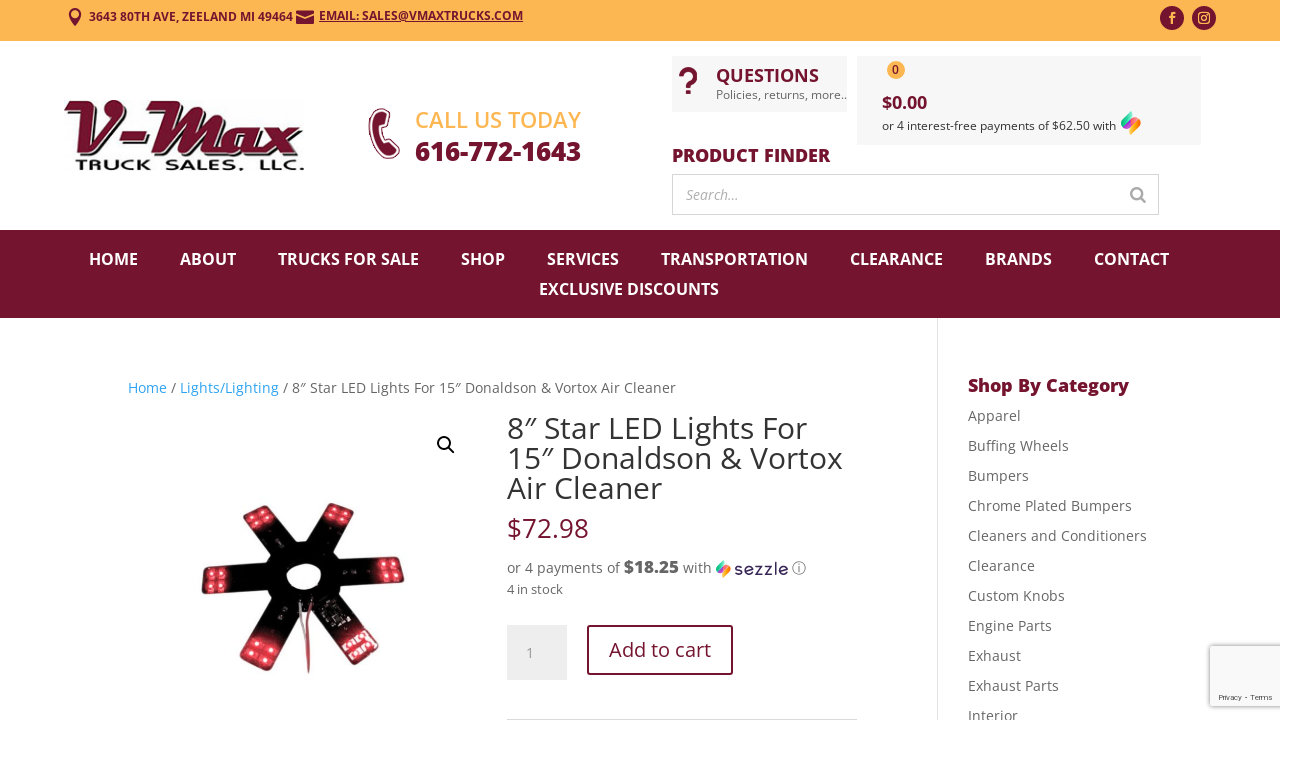

--- FILE ---
content_type: text/html; charset=utf-8
request_url: https://www.google.com/recaptcha/api2/anchor?ar=1&k=6LckcbYaAAAAAGQDl5wYLtEWYq-fthCujRFBL862&co=aHR0cHM6Ly92bWF4dHJ1Y2tzLmNvbTo0NDM.&hl=en&v=N67nZn4AqZkNcbeMu4prBgzg&size=invisible&anchor-ms=20000&execute-ms=30000&cb=ih976830s460
body_size: 48698
content:
<!DOCTYPE HTML><html dir="ltr" lang="en"><head><meta http-equiv="Content-Type" content="text/html; charset=UTF-8">
<meta http-equiv="X-UA-Compatible" content="IE=edge">
<title>reCAPTCHA</title>
<style type="text/css">
/* cyrillic-ext */
@font-face {
  font-family: 'Roboto';
  font-style: normal;
  font-weight: 400;
  font-stretch: 100%;
  src: url(//fonts.gstatic.com/s/roboto/v48/KFO7CnqEu92Fr1ME7kSn66aGLdTylUAMa3GUBHMdazTgWw.woff2) format('woff2');
  unicode-range: U+0460-052F, U+1C80-1C8A, U+20B4, U+2DE0-2DFF, U+A640-A69F, U+FE2E-FE2F;
}
/* cyrillic */
@font-face {
  font-family: 'Roboto';
  font-style: normal;
  font-weight: 400;
  font-stretch: 100%;
  src: url(//fonts.gstatic.com/s/roboto/v48/KFO7CnqEu92Fr1ME7kSn66aGLdTylUAMa3iUBHMdazTgWw.woff2) format('woff2');
  unicode-range: U+0301, U+0400-045F, U+0490-0491, U+04B0-04B1, U+2116;
}
/* greek-ext */
@font-face {
  font-family: 'Roboto';
  font-style: normal;
  font-weight: 400;
  font-stretch: 100%;
  src: url(//fonts.gstatic.com/s/roboto/v48/KFO7CnqEu92Fr1ME7kSn66aGLdTylUAMa3CUBHMdazTgWw.woff2) format('woff2');
  unicode-range: U+1F00-1FFF;
}
/* greek */
@font-face {
  font-family: 'Roboto';
  font-style: normal;
  font-weight: 400;
  font-stretch: 100%;
  src: url(//fonts.gstatic.com/s/roboto/v48/KFO7CnqEu92Fr1ME7kSn66aGLdTylUAMa3-UBHMdazTgWw.woff2) format('woff2');
  unicode-range: U+0370-0377, U+037A-037F, U+0384-038A, U+038C, U+038E-03A1, U+03A3-03FF;
}
/* math */
@font-face {
  font-family: 'Roboto';
  font-style: normal;
  font-weight: 400;
  font-stretch: 100%;
  src: url(//fonts.gstatic.com/s/roboto/v48/KFO7CnqEu92Fr1ME7kSn66aGLdTylUAMawCUBHMdazTgWw.woff2) format('woff2');
  unicode-range: U+0302-0303, U+0305, U+0307-0308, U+0310, U+0312, U+0315, U+031A, U+0326-0327, U+032C, U+032F-0330, U+0332-0333, U+0338, U+033A, U+0346, U+034D, U+0391-03A1, U+03A3-03A9, U+03B1-03C9, U+03D1, U+03D5-03D6, U+03F0-03F1, U+03F4-03F5, U+2016-2017, U+2034-2038, U+203C, U+2040, U+2043, U+2047, U+2050, U+2057, U+205F, U+2070-2071, U+2074-208E, U+2090-209C, U+20D0-20DC, U+20E1, U+20E5-20EF, U+2100-2112, U+2114-2115, U+2117-2121, U+2123-214F, U+2190, U+2192, U+2194-21AE, U+21B0-21E5, U+21F1-21F2, U+21F4-2211, U+2213-2214, U+2216-22FF, U+2308-230B, U+2310, U+2319, U+231C-2321, U+2336-237A, U+237C, U+2395, U+239B-23B7, U+23D0, U+23DC-23E1, U+2474-2475, U+25AF, U+25B3, U+25B7, U+25BD, U+25C1, U+25CA, U+25CC, U+25FB, U+266D-266F, U+27C0-27FF, U+2900-2AFF, U+2B0E-2B11, U+2B30-2B4C, U+2BFE, U+3030, U+FF5B, U+FF5D, U+1D400-1D7FF, U+1EE00-1EEFF;
}
/* symbols */
@font-face {
  font-family: 'Roboto';
  font-style: normal;
  font-weight: 400;
  font-stretch: 100%;
  src: url(//fonts.gstatic.com/s/roboto/v48/KFO7CnqEu92Fr1ME7kSn66aGLdTylUAMaxKUBHMdazTgWw.woff2) format('woff2');
  unicode-range: U+0001-000C, U+000E-001F, U+007F-009F, U+20DD-20E0, U+20E2-20E4, U+2150-218F, U+2190, U+2192, U+2194-2199, U+21AF, U+21E6-21F0, U+21F3, U+2218-2219, U+2299, U+22C4-22C6, U+2300-243F, U+2440-244A, U+2460-24FF, U+25A0-27BF, U+2800-28FF, U+2921-2922, U+2981, U+29BF, U+29EB, U+2B00-2BFF, U+4DC0-4DFF, U+FFF9-FFFB, U+10140-1018E, U+10190-1019C, U+101A0, U+101D0-101FD, U+102E0-102FB, U+10E60-10E7E, U+1D2C0-1D2D3, U+1D2E0-1D37F, U+1F000-1F0FF, U+1F100-1F1AD, U+1F1E6-1F1FF, U+1F30D-1F30F, U+1F315, U+1F31C, U+1F31E, U+1F320-1F32C, U+1F336, U+1F378, U+1F37D, U+1F382, U+1F393-1F39F, U+1F3A7-1F3A8, U+1F3AC-1F3AF, U+1F3C2, U+1F3C4-1F3C6, U+1F3CA-1F3CE, U+1F3D4-1F3E0, U+1F3ED, U+1F3F1-1F3F3, U+1F3F5-1F3F7, U+1F408, U+1F415, U+1F41F, U+1F426, U+1F43F, U+1F441-1F442, U+1F444, U+1F446-1F449, U+1F44C-1F44E, U+1F453, U+1F46A, U+1F47D, U+1F4A3, U+1F4B0, U+1F4B3, U+1F4B9, U+1F4BB, U+1F4BF, U+1F4C8-1F4CB, U+1F4D6, U+1F4DA, U+1F4DF, U+1F4E3-1F4E6, U+1F4EA-1F4ED, U+1F4F7, U+1F4F9-1F4FB, U+1F4FD-1F4FE, U+1F503, U+1F507-1F50B, U+1F50D, U+1F512-1F513, U+1F53E-1F54A, U+1F54F-1F5FA, U+1F610, U+1F650-1F67F, U+1F687, U+1F68D, U+1F691, U+1F694, U+1F698, U+1F6AD, U+1F6B2, U+1F6B9-1F6BA, U+1F6BC, U+1F6C6-1F6CF, U+1F6D3-1F6D7, U+1F6E0-1F6EA, U+1F6F0-1F6F3, U+1F6F7-1F6FC, U+1F700-1F7FF, U+1F800-1F80B, U+1F810-1F847, U+1F850-1F859, U+1F860-1F887, U+1F890-1F8AD, U+1F8B0-1F8BB, U+1F8C0-1F8C1, U+1F900-1F90B, U+1F93B, U+1F946, U+1F984, U+1F996, U+1F9E9, U+1FA00-1FA6F, U+1FA70-1FA7C, U+1FA80-1FA89, U+1FA8F-1FAC6, U+1FACE-1FADC, U+1FADF-1FAE9, U+1FAF0-1FAF8, U+1FB00-1FBFF;
}
/* vietnamese */
@font-face {
  font-family: 'Roboto';
  font-style: normal;
  font-weight: 400;
  font-stretch: 100%;
  src: url(//fonts.gstatic.com/s/roboto/v48/KFO7CnqEu92Fr1ME7kSn66aGLdTylUAMa3OUBHMdazTgWw.woff2) format('woff2');
  unicode-range: U+0102-0103, U+0110-0111, U+0128-0129, U+0168-0169, U+01A0-01A1, U+01AF-01B0, U+0300-0301, U+0303-0304, U+0308-0309, U+0323, U+0329, U+1EA0-1EF9, U+20AB;
}
/* latin-ext */
@font-face {
  font-family: 'Roboto';
  font-style: normal;
  font-weight: 400;
  font-stretch: 100%;
  src: url(//fonts.gstatic.com/s/roboto/v48/KFO7CnqEu92Fr1ME7kSn66aGLdTylUAMa3KUBHMdazTgWw.woff2) format('woff2');
  unicode-range: U+0100-02BA, U+02BD-02C5, U+02C7-02CC, U+02CE-02D7, U+02DD-02FF, U+0304, U+0308, U+0329, U+1D00-1DBF, U+1E00-1E9F, U+1EF2-1EFF, U+2020, U+20A0-20AB, U+20AD-20C0, U+2113, U+2C60-2C7F, U+A720-A7FF;
}
/* latin */
@font-face {
  font-family: 'Roboto';
  font-style: normal;
  font-weight: 400;
  font-stretch: 100%;
  src: url(//fonts.gstatic.com/s/roboto/v48/KFO7CnqEu92Fr1ME7kSn66aGLdTylUAMa3yUBHMdazQ.woff2) format('woff2');
  unicode-range: U+0000-00FF, U+0131, U+0152-0153, U+02BB-02BC, U+02C6, U+02DA, U+02DC, U+0304, U+0308, U+0329, U+2000-206F, U+20AC, U+2122, U+2191, U+2193, U+2212, U+2215, U+FEFF, U+FFFD;
}
/* cyrillic-ext */
@font-face {
  font-family: 'Roboto';
  font-style: normal;
  font-weight: 500;
  font-stretch: 100%;
  src: url(//fonts.gstatic.com/s/roboto/v48/KFO7CnqEu92Fr1ME7kSn66aGLdTylUAMa3GUBHMdazTgWw.woff2) format('woff2');
  unicode-range: U+0460-052F, U+1C80-1C8A, U+20B4, U+2DE0-2DFF, U+A640-A69F, U+FE2E-FE2F;
}
/* cyrillic */
@font-face {
  font-family: 'Roboto';
  font-style: normal;
  font-weight: 500;
  font-stretch: 100%;
  src: url(//fonts.gstatic.com/s/roboto/v48/KFO7CnqEu92Fr1ME7kSn66aGLdTylUAMa3iUBHMdazTgWw.woff2) format('woff2');
  unicode-range: U+0301, U+0400-045F, U+0490-0491, U+04B0-04B1, U+2116;
}
/* greek-ext */
@font-face {
  font-family: 'Roboto';
  font-style: normal;
  font-weight: 500;
  font-stretch: 100%;
  src: url(//fonts.gstatic.com/s/roboto/v48/KFO7CnqEu92Fr1ME7kSn66aGLdTylUAMa3CUBHMdazTgWw.woff2) format('woff2');
  unicode-range: U+1F00-1FFF;
}
/* greek */
@font-face {
  font-family: 'Roboto';
  font-style: normal;
  font-weight: 500;
  font-stretch: 100%;
  src: url(//fonts.gstatic.com/s/roboto/v48/KFO7CnqEu92Fr1ME7kSn66aGLdTylUAMa3-UBHMdazTgWw.woff2) format('woff2');
  unicode-range: U+0370-0377, U+037A-037F, U+0384-038A, U+038C, U+038E-03A1, U+03A3-03FF;
}
/* math */
@font-face {
  font-family: 'Roboto';
  font-style: normal;
  font-weight: 500;
  font-stretch: 100%;
  src: url(//fonts.gstatic.com/s/roboto/v48/KFO7CnqEu92Fr1ME7kSn66aGLdTylUAMawCUBHMdazTgWw.woff2) format('woff2');
  unicode-range: U+0302-0303, U+0305, U+0307-0308, U+0310, U+0312, U+0315, U+031A, U+0326-0327, U+032C, U+032F-0330, U+0332-0333, U+0338, U+033A, U+0346, U+034D, U+0391-03A1, U+03A3-03A9, U+03B1-03C9, U+03D1, U+03D5-03D6, U+03F0-03F1, U+03F4-03F5, U+2016-2017, U+2034-2038, U+203C, U+2040, U+2043, U+2047, U+2050, U+2057, U+205F, U+2070-2071, U+2074-208E, U+2090-209C, U+20D0-20DC, U+20E1, U+20E5-20EF, U+2100-2112, U+2114-2115, U+2117-2121, U+2123-214F, U+2190, U+2192, U+2194-21AE, U+21B0-21E5, U+21F1-21F2, U+21F4-2211, U+2213-2214, U+2216-22FF, U+2308-230B, U+2310, U+2319, U+231C-2321, U+2336-237A, U+237C, U+2395, U+239B-23B7, U+23D0, U+23DC-23E1, U+2474-2475, U+25AF, U+25B3, U+25B7, U+25BD, U+25C1, U+25CA, U+25CC, U+25FB, U+266D-266F, U+27C0-27FF, U+2900-2AFF, U+2B0E-2B11, U+2B30-2B4C, U+2BFE, U+3030, U+FF5B, U+FF5D, U+1D400-1D7FF, U+1EE00-1EEFF;
}
/* symbols */
@font-face {
  font-family: 'Roboto';
  font-style: normal;
  font-weight: 500;
  font-stretch: 100%;
  src: url(//fonts.gstatic.com/s/roboto/v48/KFO7CnqEu92Fr1ME7kSn66aGLdTylUAMaxKUBHMdazTgWw.woff2) format('woff2');
  unicode-range: U+0001-000C, U+000E-001F, U+007F-009F, U+20DD-20E0, U+20E2-20E4, U+2150-218F, U+2190, U+2192, U+2194-2199, U+21AF, U+21E6-21F0, U+21F3, U+2218-2219, U+2299, U+22C4-22C6, U+2300-243F, U+2440-244A, U+2460-24FF, U+25A0-27BF, U+2800-28FF, U+2921-2922, U+2981, U+29BF, U+29EB, U+2B00-2BFF, U+4DC0-4DFF, U+FFF9-FFFB, U+10140-1018E, U+10190-1019C, U+101A0, U+101D0-101FD, U+102E0-102FB, U+10E60-10E7E, U+1D2C0-1D2D3, U+1D2E0-1D37F, U+1F000-1F0FF, U+1F100-1F1AD, U+1F1E6-1F1FF, U+1F30D-1F30F, U+1F315, U+1F31C, U+1F31E, U+1F320-1F32C, U+1F336, U+1F378, U+1F37D, U+1F382, U+1F393-1F39F, U+1F3A7-1F3A8, U+1F3AC-1F3AF, U+1F3C2, U+1F3C4-1F3C6, U+1F3CA-1F3CE, U+1F3D4-1F3E0, U+1F3ED, U+1F3F1-1F3F3, U+1F3F5-1F3F7, U+1F408, U+1F415, U+1F41F, U+1F426, U+1F43F, U+1F441-1F442, U+1F444, U+1F446-1F449, U+1F44C-1F44E, U+1F453, U+1F46A, U+1F47D, U+1F4A3, U+1F4B0, U+1F4B3, U+1F4B9, U+1F4BB, U+1F4BF, U+1F4C8-1F4CB, U+1F4D6, U+1F4DA, U+1F4DF, U+1F4E3-1F4E6, U+1F4EA-1F4ED, U+1F4F7, U+1F4F9-1F4FB, U+1F4FD-1F4FE, U+1F503, U+1F507-1F50B, U+1F50D, U+1F512-1F513, U+1F53E-1F54A, U+1F54F-1F5FA, U+1F610, U+1F650-1F67F, U+1F687, U+1F68D, U+1F691, U+1F694, U+1F698, U+1F6AD, U+1F6B2, U+1F6B9-1F6BA, U+1F6BC, U+1F6C6-1F6CF, U+1F6D3-1F6D7, U+1F6E0-1F6EA, U+1F6F0-1F6F3, U+1F6F7-1F6FC, U+1F700-1F7FF, U+1F800-1F80B, U+1F810-1F847, U+1F850-1F859, U+1F860-1F887, U+1F890-1F8AD, U+1F8B0-1F8BB, U+1F8C0-1F8C1, U+1F900-1F90B, U+1F93B, U+1F946, U+1F984, U+1F996, U+1F9E9, U+1FA00-1FA6F, U+1FA70-1FA7C, U+1FA80-1FA89, U+1FA8F-1FAC6, U+1FACE-1FADC, U+1FADF-1FAE9, U+1FAF0-1FAF8, U+1FB00-1FBFF;
}
/* vietnamese */
@font-face {
  font-family: 'Roboto';
  font-style: normal;
  font-weight: 500;
  font-stretch: 100%;
  src: url(//fonts.gstatic.com/s/roboto/v48/KFO7CnqEu92Fr1ME7kSn66aGLdTylUAMa3OUBHMdazTgWw.woff2) format('woff2');
  unicode-range: U+0102-0103, U+0110-0111, U+0128-0129, U+0168-0169, U+01A0-01A1, U+01AF-01B0, U+0300-0301, U+0303-0304, U+0308-0309, U+0323, U+0329, U+1EA0-1EF9, U+20AB;
}
/* latin-ext */
@font-face {
  font-family: 'Roboto';
  font-style: normal;
  font-weight: 500;
  font-stretch: 100%;
  src: url(//fonts.gstatic.com/s/roboto/v48/KFO7CnqEu92Fr1ME7kSn66aGLdTylUAMa3KUBHMdazTgWw.woff2) format('woff2');
  unicode-range: U+0100-02BA, U+02BD-02C5, U+02C7-02CC, U+02CE-02D7, U+02DD-02FF, U+0304, U+0308, U+0329, U+1D00-1DBF, U+1E00-1E9F, U+1EF2-1EFF, U+2020, U+20A0-20AB, U+20AD-20C0, U+2113, U+2C60-2C7F, U+A720-A7FF;
}
/* latin */
@font-face {
  font-family: 'Roboto';
  font-style: normal;
  font-weight: 500;
  font-stretch: 100%;
  src: url(//fonts.gstatic.com/s/roboto/v48/KFO7CnqEu92Fr1ME7kSn66aGLdTylUAMa3yUBHMdazQ.woff2) format('woff2');
  unicode-range: U+0000-00FF, U+0131, U+0152-0153, U+02BB-02BC, U+02C6, U+02DA, U+02DC, U+0304, U+0308, U+0329, U+2000-206F, U+20AC, U+2122, U+2191, U+2193, U+2212, U+2215, U+FEFF, U+FFFD;
}
/* cyrillic-ext */
@font-face {
  font-family: 'Roboto';
  font-style: normal;
  font-weight: 900;
  font-stretch: 100%;
  src: url(//fonts.gstatic.com/s/roboto/v48/KFO7CnqEu92Fr1ME7kSn66aGLdTylUAMa3GUBHMdazTgWw.woff2) format('woff2');
  unicode-range: U+0460-052F, U+1C80-1C8A, U+20B4, U+2DE0-2DFF, U+A640-A69F, U+FE2E-FE2F;
}
/* cyrillic */
@font-face {
  font-family: 'Roboto';
  font-style: normal;
  font-weight: 900;
  font-stretch: 100%;
  src: url(//fonts.gstatic.com/s/roboto/v48/KFO7CnqEu92Fr1ME7kSn66aGLdTylUAMa3iUBHMdazTgWw.woff2) format('woff2');
  unicode-range: U+0301, U+0400-045F, U+0490-0491, U+04B0-04B1, U+2116;
}
/* greek-ext */
@font-face {
  font-family: 'Roboto';
  font-style: normal;
  font-weight: 900;
  font-stretch: 100%;
  src: url(//fonts.gstatic.com/s/roboto/v48/KFO7CnqEu92Fr1ME7kSn66aGLdTylUAMa3CUBHMdazTgWw.woff2) format('woff2');
  unicode-range: U+1F00-1FFF;
}
/* greek */
@font-face {
  font-family: 'Roboto';
  font-style: normal;
  font-weight: 900;
  font-stretch: 100%;
  src: url(//fonts.gstatic.com/s/roboto/v48/KFO7CnqEu92Fr1ME7kSn66aGLdTylUAMa3-UBHMdazTgWw.woff2) format('woff2');
  unicode-range: U+0370-0377, U+037A-037F, U+0384-038A, U+038C, U+038E-03A1, U+03A3-03FF;
}
/* math */
@font-face {
  font-family: 'Roboto';
  font-style: normal;
  font-weight: 900;
  font-stretch: 100%;
  src: url(//fonts.gstatic.com/s/roboto/v48/KFO7CnqEu92Fr1ME7kSn66aGLdTylUAMawCUBHMdazTgWw.woff2) format('woff2');
  unicode-range: U+0302-0303, U+0305, U+0307-0308, U+0310, U+0312, U+0315, U+031A, U+0326-0327, U+032C, U+032F-0330, U+0332-0333, U+0338, U+033A, U+0346, U+034D, U+0391-03A1, U+03A3-03A9, U+03B1-03C9, U+03D1, U+03D5-03D6, U+03F0-03F1, U+03F4-03F5, U+2016-2017, U+2034-2038, U+203C, U+2040, U+2043, U+2047, U+2050, U+2057, U+205F, U+2070-2071, U+2074-208E, U+2090-209C, U+20D0-20DC, U+20E1, U+20E5-20EF, U+2100-2112, U+2114-2115, U+2117-2121, U+2123-214F, U+2190, U+2192, U+2194-21AE, U+21B0-21E5, U+21F1-21F2, U+21F4-2211, U+2213-2214, U+2216-22FF, U+2308-230B, U+2310, U+2319, U+231C-2321, U+2336-237A, U+237C, U+2395, U+239B-23B7, U+23D0, U+23DC-23E1, U+2474-2475, U+25AF, U+25B3, U+25B7, U+25BD, U+25C1, U+25CA, U+25CC, U+25FB, U+266D-266F, U+27C0-27FF, U+2900-2AFF, U+2B0E-2B11, U+2B30-2B4C, U+2BFE, U+3030, U+FF5B, U+FF5D, U+1D400-1D7FF, U+1EE00-1EEFF;
}
/* symbols */
@font-face {
  font-family: 'Roboto';
  font-style: normal;
  font-weight: 900;
  font-stretch: 100%;
  src: url(//fonts.gstatic.com/s/roboto/v48/KFO7CnqEu92Fr1ME7kSn66aGLdTylUAMaxKUBHMdazTgWw.woff2) format('woff2');
  unicode-range: U+0001-000C, U+000E-001F, U+007F-009F, U+20DD-20E0, U+20E2-20E4, U+2150-218F, U+2190, U+2192, U+2194-2199, U+21AF, U+21E6-21F0, U+21F3, U+2218-2219, U+2299, U+22C4-22C6, U+2300-243F, U+2440-244A, U+2460-24FF, U+25A0-27BF, U+2800-28FF, U+2921-2922, U+2981, U+29BF, U+29EB, U+2B00-2BFF, U+4DC0-4DFF, U+FFF9-FFFB, U+10140-1018E, U+10190-1019C, U+101A0, U+101D0-101FD, U+102E0-102FB, U+10E60-10E7E, U+1D2C0-1D2D3, U+1D2E0-1D37F, U+1F000-1F0FF, U+1F100-1F1AD, U+1F1E6-1F1FF, U+1F30D-1F30F, U+1F315, U+1F31C, U+1F31E, U+1F320-1F32C, U+1F336, U+1F378, U+1F37D, U+1F382, U+1F393-1F39F, U+1F3A7-1F3A8, U+1F3AC-1F3AF, U+1F3C2, U+1F3C4-1F3C6, U+1F3CA-1F3CE, U+1F3D4-1F3E0, U+1F3ED, U+1F3F1-1F3F3, U+1F3F5-1F3F7, U+1F408, U+1F415, U+1F41F, U+1F426, U+1F43F, U+1F441-1F442, U+1F444, U+1F446-1F449, U+1F44C-1F44E, U+1F453, U+1F46A, U+1F47D, U+1F4A3, U+1F4B0, U+1F4B3, U+1F4B9, U+1F4BB, U+1F4BF, U+1F4C8-1F4CB, U+1F4D6, U+1F4DA, U+1F4DF, U+1F4E3-1F4E6, U+1F4EA-1F4ED, U+1F4F7, U+1F4F9-1F4FB, U+1F4FD-1F4FE, U+1F503, U+1F507-1F50B, U+1F50D, U+1F512-1F513, U+1F53E-1F54A, U+1F54F-1F5FA, U+1F610, U+1F650-1F67F, U+1F687, U+1F68D, U+1F691, U+1F694, U+1F698, U+1F6AD, U+1F6B2, U+1F6B9-1F6BA, U+1F6BC, U+1F6C6-1F6CF, U+1F6D3-1F6D7, U+1F6E0-1F6EA, U+1F6F0-1F6F3, U+1F6F7-1F6FC, U+1F700-1F7FF, U+1F800-1F80B, U+1F810-1F847, U+1F850-1F859, U+1F860-1F887, U+1F890-1F8AD, U+1F8B0-1F8BB, U+1F8C0-1F8C1, U+1F900-1F90B, U+1F93B, U+1F946, U+1F984, U+1F996, U+1F9E9, U+1FA00-1FA6F, U+1FA70-1FA7C, U+1FA80-1FA89, U+1FA8F-1FAC6, U+1FACE-1FADC, U+1FADF-1FAE9, U+1FAF0-1FAF8, U+1FB00-1FBFF;
}
/* vietnamese */
@font-face {
  font-family: 'Roboto';
  font-style: normal;
  font-weight: 900;
  font-stretch: 100%;
  src: url(//fonts.gstatic.com/s/roboto/v48/KFO7CnqEu92Fr1ME7kSn66aGLdTylUAMa3OUBHMdazTgWw.woff2) format('woff2');
  unicode-range: U+0102-0103, U+0110-0111, U+0128-0129, U+0168-0169, U+01A0-01A1, U+01AF-01B0, U+0300-0301, U+0303-0304, U+0308-0309, U+0323, U+0329, U+1EA0-1EF9, U+20AB;
}
/* latin-ext */
@font-face {
  font-family: 'Roboto';
  font-style: normal;
  font-weight: 900;
  font-stretch: 100%;
  src: url(//fonts.gstatic.com/s/roboto/v48/KFO7CnqEu92Fr1ME7kSn66aGLdTylUAMa3KUBHMdazTgWw.woff2) format('woff2');
  unicode-range: U+0100-02BA, U+02BD-02C5, U+02C7-02CC, U+02CE-02D7, U+02DD-02FF, U+0304, U+0308, U+0329, U+1D00-1DBF, U+1E00-1E9F, U+1EF2-1EFF, U+2020, U+20A0-20AB, U+20AD-20C0, U+2113, U+2C60-2C7F, U+A720-A7FF;
}
/* latin */
@font-face {
  font-family: 'Roboto';
  font-style: normal;
  font-weight: 900;
  font-stretch: 100%;
  src: url(//fonts.gstatic.com/s/roboto/v48/KFO7CnqEu92Fr1ME7kSn66aGLdTylUAMa3yUBHMdazQ.woff2) format('woff2');
  unicode-range: U+0000-00FF, U+0131, U+0152-0153, U+02BB-02BC, U+02C6, U+02DA, U+02DC, U+0304, U+0308, U+0329, U+2000-206F, U+20AC, U+2122, U+2191, U+2193, U+2212, U+2215, U+FEFF, U+FFFD;
}

</style>
<link rel="stylesheet" type="text/css" href="https://www.gstatic.com/recaptcha/releases/N67nZn4AqZkNcbeMu4prBgzg/styles__ltr.css">
<script nonce="isLRKJRGlkqraUh3PUAhVQ" type="text/javascript">window['__recaptcha_api'] = 'https://www.google.com/recaptcha/api2/';</script>
<script type="text/javascript" src="https://www.gstatic.com/recaptcha/releases/N67nZn4AqZkNcbeMu4prBgzg/recaptcha__en.js" nonce="isLRKJRGlkqraUh3PUAhVQ">
      
    </script></head>
<body><div id="rc-anchor-alert" class="rc-anchor-alert"></div>
<input type="hidden" id="recaptcha-token" value="[base64]">
<script type="text/javascript" nonce="isLRKJRGlkqraUh3PUAhVQ">
      recaptcha.anchor.Main.init("[\x22ainput\x22,[\x22bgdata\x22,\x22\x22,\[base64]/[base64]/[base64]/ZyhXLGgpOnEoW04sMjEsbF0sVywwKSxoKSxmYWxzZSxmYWxzZSl9Y2F0Y2goayl7RygzNTgsVyk/[base64]/[base64]/[base64]/[base64]/[base64]/[base64]/[base64]/bmV3IEJbT10oRFswXSk6dz09Mj9uZXcgQltPXShEWzBdLERbMV0pOnc9PTM/bmV3IEJbT10oRFswXSxEWzFdLERbMl0pOnc9PTQ/[base64]/[base64]/[base64]/[base64]/[base64]\\u003d\x22,\[base64]\\u003d\x22,\x22cMKJw40gw5V3IAERJ2ZLw6fCjcO1SG9pB8O6w6zCssOywq5AwpfDolBLP8Kow5JuLwTCvMKPw5HDm3vDni3DncKIw4F7QRNNw6EGw6PDqMK4w4lVwp/DpT41wqvCgMOOKmJNwo1nw5ADw6Qmwp8VNMOhw6l0RWAIC1bCv3MaAVcCwrrCkk9FCF7DjynDn8K7DMOIX0jCi19hKsKnwpTCvy8ew7rCvjHCvsOVacKjPEQzR8KGwoo/w6IVW8OcQ8OmHjjDr8KXc1I3wpDCp0hMPMOnw6bCm8Odw4PDvsK0w7pmw54MwrBcw410w4LCkXBwwqJNCBjCv8OTdMOowplOw4XDqDZFw5Ffw6nDkHDDrTTCtsKTwotUGcOlJsKfLQjCtMKaa8Kgw6Flw6PCjw9iwrwtNmnDmyhkw4wuLgZNd0XCrcK/wqzDp8ODcCdzwoLCpmg/VMO9FhNEw49AwovCj07CsULDsUzCmsOdwosEw41RwqHCgMOaR8OIdADCh8K4wqY5w4JWw7drw6VRw4Qhwp5aw5QBL0JXw5smG2UlXS/CoW4lw4XDmcKdw5jCgsKQbsOwLMO+w5ZfwphtTVDClzYeCGoPwrjDvRUTw6/DvcKtw6wNcz9VwqHCp8KjQk/[base64]/CjX5LbDcDw6jDmcOOw6pSwqcqw6zDqMKoFBnDhsKiwrQewqk3GMOSVxLCuMOJwoPCtMObwqrDsXwCw4jDkgUwwoA9QBLCqsOVNSBlWD42H8OGVMOyLXpgN8KVw6rDp2ZLwrU4EGvDpXRSw4bCr2bDlcKlFwZ1w7/Co2dcwoXCtBtLW3nDmBrCsiDCqMObwpnDtcOLf0/DoB/DhMOmKStDw7fCkm9Swo4WVsK2PMOuWhhywrtdcsK/NnQTwrs0wp3DjcKmGsO4cw/[base64]/DrMKOS8KlSBHDpcOTw6jDl8Oxw73DhsK0w7rCuAbChsOIwpB8woPDlMK2GW/DtSNTVMO4wqfDvMOVwoIyw5tiUsOew4dfAcOafcOqwpvCvBAOwp7DpcOPVMKewqBGBloNwp9jw67DscKvwqbCujXChcO6aT/Dr8OiwpTCr08qw4oXwplvVsKJw780wrTCrSpsT2NjwonDm0rCkn8DwroIwofDs8OZKcKGwrYrw5pAaMOJw45mwr0qw6LDl0jCncKsw7hYCghfw4F1MT/DkXzDpHRbNC18w7pRP0ZfwqkhE8Kna8Knw7DCqVnDr8KuwpbDrsKTwrx5VSrCqEM2woQOJ8Oewo7CuG1eX2jCncKhMsOvMigkw47CqXTCjkJawodkw5/CgsOVZx9oAXJ/dcO9fMO2K8K9w6HDlMKewo8xwrtcdmTDmsKbLygkw6HDisKyQXcwRcKxJkrCj0hVwp0kOsO3w6YtwpRNA1ZEIToQw4cnI8K3w7bDgRw9VRDCpcKOT2/[base64]/Cp8KmwqLCmHzDtcKkwqd+dcO1wq10wpHCqVfCmgfDuMK8KiPChQLCp8OTIGDDv8OWw4/CiH0APsO8difDmMKsbMO3QsKew7oywrwtwoXCv8KxwqDCicK8wrkOwr/Cv8OMwpvDn0LDq19FIipgeBxgw6ZiEcO7wpF0wo7DmVokKU7CoXsmw5s1wrtJw6vCgjbCqTU6w5bCs2kawqzDmwLDvzVEwo9yw7wEwqo9bGjDvcKJccO9wr7CncKBwpsRwoVEdA4sWTBgdnrCgT8iU8Ohw7bCqQ0BXyrDqisGaMKbw6rDpMKZO8ORw7xewqwkw5/Cpx96w6x2CRYseSdUF8OxB8OKwohSwoPDs8Krwq56UsKTw79ZVMKtwqhxCRguwo5jw4fCm8OzB8O6wpDDisKkw6jCq8OcUXkGLyPCgSVyE8OTwrzDgm/ClH7DkxnChsOIwpwsZQHDnGjCssKJfMOAw4ESw7YXwr7CjsO4wphLcGbCiD5ycyIKwobDscK8FsO7wr/[base64]/w4l2wpXDtmbCjA3Dr8KqYQ7DhsOsZHbCr8KGFWjDpcOiS2ZSWWlhwpHDgS5Hw5Uew5Brw74hwrpOVwXCoUghI8OLw4bChMOvaMOqSgzCowIowr0nw4nCrMOUQBhFwonDucKjNDLDn8KUw43DqTXCk8K4wqYJKMKMw7JGfznDrsK8wrHDrxfCnwLDncKZAFbCj8OwBX/[base64]/CsWItW8OVwrXCkETClV5gVcO0clRMwonDkj0Nw5csEsKtwqjCh8OZAMO2w6rConjDtUR1w75EwrLDiMOMwpN/[base64]/w7nCtcOQC8OyJD5yMsK3NCrCjcK5cXpnwrFKwoNMIMKSSsOWRElCw4MOwr/ClcKwPQXDosKdwoLDoX8eC8OpWk4sL8OeDzvCj8Occ8K6YMKUC0fCn27CgMOge3YQQgxRwoodcnx1w63DhS/CgRTDoTLCtgdFP8OEE1Ykwpxzwo3DusKGw4jDmMOtWgJXw5bDnAxXw4tTSWYFVjPDmgfCnCXDrMOMwrMIwoPDu8Ogw7xDBCElSMK7w6/CuQDDjE7CuMO0OcOXwo/CrnDCs8KJesKSwoYTQSw0ZcKYw4lsI0zCqsOYVsODw4TDkDFuVDzDt2Qtwq5vwqrDnjHCuiZdwoXDqMK6wow3wpfCvWQ7YMOtaW0bwpU9PcK2fSnCsMOTbBfDl3YTwr1qTsKLHsOKw7w/bcKmWnvDjAtrw6UBwqMsCS1Ef8OkdMKCwq9nQsKoe8O9aEUjwobDqDzDtMOMwrIVMjhcYE9Ew5PDgMOPwpTCqcK1eT/Dj2NUW8Ksw6A3ZsOZw5fCrR8uw5nCssORFQ4Zw7IBVsO3KcKow4JUN1TDimNCTsO3AhXDmMK0CMKaYEjDnm3Dk8OhUwhNw4Z/wq7CrQvCtg/DiRDCmcOMw4rCgsKZOsO7w51nC8Ovw6IewqhOb8O0FAnCuy49w4TDisKBw6rDl0fCklHCjDkTMcO0TMKjFknDocOIw4Evw4AlQSzCvgTCv8KOwpjCrcKdwoDDjMKSwrTDhVrDjDsmATDCowpHw4/[base64]/ChTN/esK6B8KTwqU/w4nDrsKRE8OPYyTCvsOOwo/[base64]/wqrCjsOowrrCu8Odw4Iuw73Cs0/CmnN5w5fDlMKbw7PDh8Kswp7DmcKuEGbCmMKzY0EXc8O3PMKiGFTDtcKgw596w7zCkcOjwrrDkjF/[base64]/ClCDCq8O0wrbDkwwzTH5/wqF+FMKTw5BrdMOWwr5swpByV8KZHzZGwovDmMKxAsORwrNBSgzCpSfCmS3DonEeeRLCq3LCmMOJUVogw6FJwpLCvWlYax1cZMKuAQPCtcOYf8OowqR6Z8Ozw5Utw4fDmcOLw6Aaw4E+w4oVVcKDw7B2DknDiwV+wqg/w63CqsOWPBkXecOONw/DlXDCjyVeDRI/wockwrfDgCXCvyXCjHguwpLDqXvChk4ewpQTwq3CmynDkcOlw6UdCW45F8Kfw43CisOCw6zCjMO6wo7CvUcLUMOjwrVuw6fCt8K/EkVnwoDDrE4kY8K9w7LCv8O2O8OxwrE7MMOdEcKKcURZw6wkE8O3w7zDnwPCvMKKbBANYh4ww7bCkTJWwqrDrTBqR8KcwoN7S8KPw6bDhlDDmcO9wq7Duk5JDC/DpcKWL17Dl0YIJh7DgsOIw5DDscONwqLDvCjCocKaMT/[base64]/Dk3xNwqLDlU1pw6rDm2plw651F8Olwrk0w5Y2XsK6YDvCo3R8JMKdwpTCrMKTw5TCnMOwwrZoTDvDn8OZw7PDhWhCVMOcwrV5b8KewoFNQcOZw5rDgSdjw5gywq/CliUZbsOGwqvCscOzDsKVw5jDtsK/dMOSwrLDgi5Pd2MMFArCoMOww49HOcO9KTNyw7HDvUrDphbDpXFYcsK/w7kmW8KUwqEJw6jDssOVND/DhMOmXDjCs0nDj8KcAcOIw6nDlmobw4zDnMOrw4vDocOrwo/CugBgAsOyOwtuw4rCu8OkwpXDk8KWw5nDhsKzwrhww7dOY8Ovw5/Cvg5WXlx9wpIONcKdw4PClMKdw4UswqTDrsORMsOVwpDCncKDFELDm8ObwoA4w7Rrw45CZC1Lwo9hYGp3OcOiNlXDrQc6D1FWw5DDo8KQLsO+fMO4wr4Ow6ZewrHCoMK2wqrDqsKGNQ7Cr1/CtzMRclbCn8K6wr4bE25nw4vCsgRXwrHCg8OyNcO+wplIwpV+wqQNwoxbwqXCgU/CvEzCkgjDpAbDrDAob8KeAsKrdBjDnnjClFt/IcOQw7bCh8Kww4dIWcOZI8OcwrPCm8K1KWvDs8O8wqcTwr16w4XCisOHRmDCrsKgLcOYw43CosKTwogWwp4BAg3DsMKbYlrCpBLCt24fbkhuU8Oxw7bDrmFNKlvDjcKNI8O7Z8OHORIQcRkrNBzDkzfDt8K0wo/[base64]/CvFfCqjsidys7wr8EPHEywqPCscKkwotgw45bw5rDlcKgwqsIw4k+w7DDignCni3CmMKgwofDtz/[base64]/[base64]/DocK2wqIEC8O0Vn5hDxVjworDhk7CgcKkeMOzwowHw7NVw4VnVHfCoVdXejEDIVTCnTDDhcOQwrkFwo/[base64]/wpzCgG3DnkUydsKrw7XDoMKtw7zCksKIw6DCu8O3N8KawoHDqQ/[base64]/Dp8O1wql2w4rDm0/DpMKDwq4edSkpw63Dg8KcwpxFw79BA8ORTBtvwrHDgMKeDErDsTPCvw92UsOBw7p/CcO+fFJow4/DoDlvbMKbXMOZwp/Dt8OOFMKWwo7Cm1DChMOkC3caWAsgBEjDgmDCtMK+IMK9PMObdmfDv04gTRobFcKGw69pw6LCvRNLAQlFM8Ozw71FGk1TSR1iw4gLwqUsN3xvAsK0w55MwqM3SVpiDmZ+BzLCiMO/Flc2wrfCqMKPKcKLCF7Cnz7CrQ8sZAPDosOcT8KsUsKawo3DrkPCjjxvw57DqwnCo8K4wrEUasODw5diwqsqw7vDjMOuw7TDq8KvJcOsdykrAcOLA1kFacKVw5XDuBHCrcO6wpHCkcO5CBbCqjpsW8O9Hx/[base64]/[base64]/Cgg5cw6ZBwqkHw5RPw5/Di8O2TMONwq00wptRM8KfKcOjfCPCrEPDhsOtUsKmb8KxwpcMw6hhCMK7w7YBwpJfw54yX8Kuw5fCh8KhQFkwwqIgwr7DhsKDJsOVwqXDjsKFwoF/w7zDksKGw6/CssOpTTRDwq1pw4ddDk9Iwr9ZOMOMYcONw5tzwr98wp/CiMKKwq8OIsK5wr/CkMKxYmbDq8K/EzdWw6McO0HDicKtDcOZwp3Dk8Kcw4jDkCI2w6nCtcKNwqg1w5bDvCDDgcOZw4nCsMOGwotNHT/CnDNQMMOzA8KVasKGY8KpQMKowoNYNCXCpcKfesOLdBNFNcKWw545w6vCi8KawpkQworDgMOlw5bCi0ZIVxByZgpNORzDkcO9w6DCk8ODNzVeDETCq8OHIzANw4VXXEdww7kpcAxWN8OYw77CohQWS8OmcMO+Y8KTw7hgw4fDpjhBw4PDl8OYYMKxGsK/f8OXwq8IWRDChnrCp8KHZ8KIIwnDgBIzOiAmwrFxw5PDvsKBw4lFQ8O4w691woTClChLwprDpA/[base64]/w4jDtsKww4DCnClowpB7FMKNw7ojA8Ktwr7CvMKza8K7w5gFCFpQw4DCqMOraTrDgMKrw4x0wrnDgBg0wpJPScKJw7HCpsKDBcKTHz3CsRdjXXrCiMK9S0bDuknDm8KKwr3DqsK1w54LTSTCrXbCukRCwp87VsKPUsOVHHrDrsOhwolbwok/bFvCoBbCq8KcO0pYF1x6Mk/[base64]/[base64]/w7UWYgUuZcKcUV0YGMOSLMOkwpPDjsKJVz/CrsKDdRwdWnZPwq3CkRTDj3zDgQE4ecKgcwHCqGp3aMKdEMOwP8Okwr/DmsKfc1Mrw7nCqMOkw5MYQjsMQCvCoSRiw5bCrsKqcVnCtFBvGUnDu3/DpsKhAh9+GXHDlFxQw5EfwqDCpsOPwpfDgVbDiMK0K8Ozw53CuxsrwrHCh3jDiX47dHnDiQtjwoccAcO7w4Elw444wpgJw58ew55PEMKFw4wOw5XDpxcWPQ3Cm8K3a8O4E8OBw60/FcKoewnCg0AywpHCshvDtwJJwrYqw4MhXAIRKyzDmSjDpsOZGcOMfyXDpcK+w6lbGHx8wqXCu8KTdSjDjRVcw67Dk8KWwrnCp8KdYsKPUmt4fwh1wo4sw6x8w6hVwqXCskTDl07DvUxRw7/Dik0Iw4B2KXgMw6DCihzDncK3KGl0D0nCkm3ClsKMEnjCgsKvwoVKcBcjwpgMU8KZEsKww5BNw6kuacOHbsKEwo9RwrPCvWzCi8KgwoozQcKww6wMRETCi0lqDsObbcOcL8O+UcKuaXDDtx/Dv0zDrk3DrCrCmsONw51UwrB6wqPCq8Kjw4/CqV9lw4gQLcOTwqDDpMK3woXCrwo+TsKuA8K6wqUaehnChcOkwoQXCcK8SMOuOGHClMK+w4tYK2ZzbQvCmD3DisKiFzbDmmIrw67CtDzCjDPDq8OtUXzDhFzDsMOcSX1Bwqs3woRAbcODT3Fsw43CgWnCpsKoP3zCnnTCnGsFwpHDjBfCkMO9wr/DvjAec8OmcsKPw4dBcsKew4UMTcK9wonCgQNcQn4lXUXCqBpHwrtEVFM/cF0Qw5QvwpPDiwFsY8OuVR7DqQ3CmFzCucKqcMOiw6JlAC9awqUUQFUNScO5ZTMqwo/CtyFtwq92eMKHKghwD8OJw4vDqcOAwpTDmcOqacOVwoswTcKBwo7Du8OtwpPCg3oOX0fDoUY9wrrCvm3DtCgNwrMGC8OMwpnDuMO7w4/CtcOyCkHDgT8fw7/[base64]/DqcKnJX5WworDpMK8WhRND8OuwqnCrCzCl8OLdmIjwp3CnMK/ZsOhb2TDmMOEwrvDn8K8w5vDvmB9w5tOXxpKwpt6Sw0aHmTDrMK0KD7CpnPCgRHDrMOaBlLDhMKrDi/Cll/CgWUcDMOrwqzCk0jDl1UlIUvDhl/DmcK6w6cnKEAkRsOveMOUwq3CqMOSND/DshrDmcKxDsOfwpHDlMOHfmTCiUbDqilJwo/Cq8OZIcO2QxRnQGHCoMKFJcOcJcOEIH/CqMKxBsKzRnXDmQPDr8OtNMKnwrRTwqPClcOWw7TDgDk4GU/DmEc0wo/CtMKEK8KbwrDDtVLCmcKmwrPCnMK7BRnCv8OqPxo7w48KW3rCm8Ohwr7DsMOdbgB5wrknworDhU9LwpltKkrCkzpew4DDmg7DoRHDr8O0QzzDvcO9wpvDq8KbwqgKTzJNw4UAFMOsQ8O3Gl7ClsKWwoXCjsK1FcOkwroLA8Opw4fCi8K3w6xIJcOaQ8K/fTjCvcOVwpU7woxBwqfDsUXCisOuw4bCjTHDl8KGwq/Du8KRPMOQU3pyw7bCpTIrcMKpwr/DgsOaw5nCvMODCsK3w5/[base64]/PMOCd8OpwrrCvQDCosKgw4TDsnpfMGskw7NdSQrCrsK0D3RyLXFfw6FWw7DCkMOZHBjCt8OPPzTDicOjw5TCqXvCqMKTa8KHdsOowqlUw5Udw6rDsGHClnPCssKUw5c6XmNVbMKRw5LDtE3CisK1ATLDvEgVwrnCpMOLwqZawrrDrMOnw7/DljTDuHUjTUPCsQYvLcKGSsO7w5dSSsOKYsKpHUwPwqLCtcOjQiHCnsKUwp8gUWjDpsOgw5paw5UjKcONNcKTFFLCl3hKCMKswq/[base64]/w4bDgikkwpU7LsKfw6rCnmXDmsOiNsO7wr/[base64]/ASpkwqZWw7gIwq4mw6bCuSPDqEPCqTXCizDDvFBMMDdfW0fCpTJSLMOwwrfDhVzCn8K7XMOeFcO/w4TDgcKsN8KQw6BJw5jDkjnCoMKUUxoPBx1iwqdwLlITw4YowqF7HsKvF8ODwqMQEFfDmDbDrHfCgMOpw7BUQiVNwq/Dq8K7NsKlLMK9wrXDgcKQFXQLMCzDpCfCu8KzHMKdWMK/NBfCjsO6VcKoT8K5OMK4w7jCiSLCvG1SUMKfwozCsjfCtRI2w7TCv8O/wrPCncKSEHbCocKXwogAw5TCl8O7w7rDuhzDicKBwrzCuy/Cp8OpwqTDpkjDssOqTjnChMOJw5LDkH7CgRPDiyxww4xnCsKNa8OXwq/[base64]/[base64]/Dp8OGLsKCwrl5w7kRPmIOwo4MEg/CpQvDqX/DgFfDpCbCgHNew7nCgmDDvMKCw7DCmiHDsMOJMzAuwrV5w6V7wqLDvsO/ChwQwrlqwppIeMOPQ8Kod8K0ekwyDcKSP2/CiMOfe8KoLxRDwo/Cn8O3wprDssKAOksaw4AeFDzDsljDlcKED8KowozDmDfDucOjw7Fnw7M1wq5Nw75qw7PCjBZbw44RZRAlwp3DpMKow47DpsKDwoLCg8OZw4c/[base64]/Cq0hIwo5Yw7zDrMKFdzMTA8KiZsO8eMOTwrPDtcOAw6fDk1PDgxJdMMK2FMO8d8OEFcKhw4XDvC5PwpjDlkhfwqMOw6k8w6/[base64]/ClE9LeGrCvn/DscOyw7DClHXDhsKDw6nCvkPDvMOIZsKcw5XClsKwfS1dwp7CpcOmfl3DpF9Iw7XCvSJYwrIRCU7DrFxGw5YPUi3DqRLDgEPDs1xLHkAJXMOFwopDRsKhHTDDgcOpwrXDqMKxZsOeYcKhwpfChyXCh8OkR2wkw4vDqDvDvsK/DcOKXsOqwrXDtcODN8KMw6XCgcOJN8OIw6nCncK7wqbCn8OZewJQw47DhC7Dt8KUw4hBTcKGw4pOWMOeI8OZAADCn8OAPMOWXsOfwp4WQ8Kiwr/DuUt7wp45Ii1vFsOaeQ7CjmUTMcOFSsOGw6jDgyfDgXPDozZDw4bCuGRrw7rCsyFtIEfDu8OJwrsvw41yZibCgXdnwqPCsGI3SGLDncOkw7PDljdJWsKEw58Rw6fCsMKzwrTDkMOXF8Kpwr4EBMO0QMKGbcOhMnQtwrbCosKpKsKmahlEFcOJFC/ClcOqw5MieCLDjVDDjWzCtsOnw4/DgQzCumjCj8OWwqIFw5BnwqR7wpDCvcK/wo/CkS9EwrRzRnHCg8KJwp9wRVIsVkdpYE/DusKiUw8CKylIRMOxFsONScKfcB/[base64]/Dq3rCmcOBw48tDGMrwqt6RTnClUrCgMOLawkmwpDDrjYrQl8mUx80WQnCtjldw4Zsw4ccHMOFw41cS8OtZMKPwrJ/w44JdSRmw4LDjBtFwpRfXsKew6U2w5rDhUDCtW5ZU8OMwoF/[base64]/wp5cXl7DgAdGw4xqZgXDmjfDm8KYEknDjU7DkTPDtMObGQ8WCFtmwrNgwrgdwolRUxFlw5fCpMKbw5fDuBhIwooywqjCg8Oqw5QOwoDDjcKVbmVfwpNWby14woLCok9OIsOUwqvCpkxvbhHCi08rw73ClV1pw5bDvcO0PwZ/XDbDpmXCkh41TjJ+w7BYwoNgMsOOw4DCqMO2dwgZwpVaASfCrcOYw6w5wql8w5nCgVbChMOpLEXCtWRXTcOaPF3DoxU1XMKfw4d0GE5ud8Obw4B2fcKgf8OpQ3x2Ig3Cg8OjX8KeZwzDssKFGSbDil/CjWkyw4bDpEs1UsOpwqPDq1QRIBBvw7zDpcOHOCkyasKJI8Kkw6TCiU3DksOdK8OVw7lRw6rCucK8w6LCon/CnADCoMOgw4zCuBXCmUDDtcO3w6B6w7V0wohhVRIaw5HDkcKqw4gNwrHDl8KER8OqwogRPcOiw7wvEVDCu1tSw65Yw40Nw7o4wr3CiMOcDGfCk0nDiBLDsj3Dq8OBwq7CncOVAMO0QsOBanpnw5tKw7rChWbCmMOpF8Olw4F6w53DnkZBCz/DrB/CoitKwozDpCkkLR/[base64]/wrHDiW/Dhm8dwrjCssKQwoRHA8KjSMOMRBnDtcKCAE8/woFkGkQVSkbCqsK7wosbN1pwE8O3wonCsHXCicOdw5klwopewpDDpMOXGVQ1X8KyEBXCuG/DksO7w4BjGV/CmsKcT0nDhsKhw7MQw7FWwpZaA3XDq8ONLMKYSsK9fmtDwp/Dhm1UDT7CnktqCMKlFhppwqrCicKdH0/Do8KTP8OBw63CscOEc8OfwoglwobDrcKmcMOVw77CtsOPWcK/DAPCiwXCn0klXcKTwqLDgcOmwrMNw4UWdMOPw7N3Ym7DkiVBKcOyX8KcVk0dw6VvUsOnXcK4woLCmMKWwoFuVT3CscKuwrHCgxfCvSzDtsOzJsKzwqLDiGHDgGLDqnHCoXA4w6k6S8O4wqHCjcO7w4dkwpzDv8O6di1yw7t4UMOhZTpKwok8wrvCpXF2SXjCrB/ChcKXw6xgfsOxwpw0w5wRw4fDhsKjCX9Gw6jCq2IIasKpOMK+E8OOwpvCiwkpYMKlw7/Ci8OxGhJ2w7fDn8OrwrZiRcOKw5TCgxMgSkXDjRrDjcO/w5cvw6rDvsKCwrTDuz7CqBjDoQ/Dl8OewphIw6V0Z8KUwq8bfCI0LcKlKHVNPMKkwpZ4w4rCog/[base64]/DuX3DpXAHwpZ0wpTDvcO0BitiwoMFRsKqGQjCqVx3d8OrwpXDt3HCmsKDwpcYfD/[base64]/DgsKKYcKwFnDDicKyw73DjwxgVW0TwpAaFsKQP8K3Wx7CisOSw6rDlsOdDcOfL1MMGEtawqHCsSNaw6/DlVnCunFzwoXCjcOqw7vDminDocK+BwsqDsKtwqLDqFxKwr/DlsOxwqHDlcKSOh/[base64]/w5zDmMORw4Vbwr/[base64]/[base64]/CkcK1VcOFX1nCqDzDnCfCn2bCtxDCoU1Iwq9QwrrDu8O+wrgvwqo5H8OVBikYw4PCmcOxw5nDkDJPw6Y9w77Cs8Kiw6FobUfClMKyS8Kaw70xw7fCl8KNSsKqF1tWw78fDA0nw5jDlVTDtBbCosKuw7IsCnLDsMOWF8Okw6BrNX/[base64]/CoMK1wrJCfQUlJMOWwrk7FVQfwr4gO8KOwp83BhfCpEvClsKfw6JuSMKedsOhwpDCpMOGwolkCsKnf8OxfMKUw5c/RcOyOQsgCsKUbBfDlcOIwq9cV8OLDCDDu8KtwqTDrMOJwpl4flJWNRgLwq/Cp2Qfw5YEamPDniLDnMOPHMKAw5fDnyhuTmHCnlfDpEvCtsOJPMO1w5TDiSPCqj/DscKKdXgKN8O+BMKiQkMVM0B5wpjCqEp0w7TCu8KCwqgRw7bCv8OWw5UUGXYlKMOIw6rCtRJhRsOORS07DwcAw7VWLMKWw7DDlR5GGXRsFcOFwoIAwp5Bwo7CkMOVw7hZYcOzVcOxCwLDrMOMw4NdZ8OlKABXScOTNQzDoiUIw5cyOMOzGcO/wpBUfQoSX8KSKw/DnkNLXS3Cjm3CvSR0ZcOiw7zCq8KcfixPwrcyw6NTw7xUQwshwq0vwqvChyPDgsK0J2EeKsOhYxApwpcxXXgMDiZBdAsdDMKAR8ORccKOBAnCswHDrmwbwqkPVGwpwpXDscKXw7HDl8K9dljDtBgGwpNWw4dSccKMURvDnHwrdsKtFsKNw5bDr8KFVSlQPcOYPkR/w5fCkl4wI2BYY1FTRkcqVMOhdMKIw7MDM8OVL8OKPcK3HMOaTcOeHMKPMMOdwqokw4sGRMOawppFGlYOR0dyecOGex9nUHBPwr7CisO5w49WwpNkw4Z0w5RiMlAiaT/DlcOEw7cAeDnDi8O9W8O9w5DCmcOzHcKcWj7Dun/CmB15wofCqMORWCnCqsOuOcKHwqYzwrPDrX40w6pNc09XwpPDin7DqMOiDcOCwpLDrsKLw4nDtwTDvcKBC8O2wpgJwoPDssKhw67DisKia8Kqfk1TT8OqIwLDtk3DjMK+PcOJwo/CisOjOyM2woDDicOowosBw7zCoSjDlMO3wpLDt8OLw5zDtsONw4AvRTZ9PUXDk0kvwqAMwptVInB1E2vDksO5w77CuU3CsMOVFy/CkB/[base64]/CimnClcOhfcO8X10PDURlw6V0KiTDlDgzw6LDoz/DgH13Bh7DtA3DhcOPw6M9w4DDocKVK8OJXD1EUcOlwqABHXzDv8KeEcKdwonCvC9FIsOGw6sRRsKww6QDbyF1wpcrw73DtVBpecOCw4fDmsOaAMK/w7NRwqZrwpB+w6ZPMiMJwpLDtMOwUSHCohUKdMKpFMO2K8Kfw7UQDBPDgsOTw6HCrsKLw47CgBLClB3DlgfDgk/[base64]/ChmPCqQ0ewpvDhjgHanQlDcOnOH3CpMKawp3DkcKvZEbCuhhFFsKxwqN/XzDCl8Oowo4TAGQqfsObw4bDmQDDh8OfwpUoUzbCtkoDw617wrZuGcOtNzPDgAHDlMOFwpJhwp9YGRLDh8KoTEbDhMOMw7rCv8KxYShDDcKvwq/DkGhUd0gkwrYaHDLDgXDCnntkaMOgwrkpwr3CvyPDiWrDoQvDskrClgzCt8K9VMKLUyMfw6sKGS1Ew4oAw4g0JcKMGx4oQns1PTUIwqvDikHDuT/CtcOZw5QwwqMmw5LDhMKqw4dwF8OBwo/Do8OSNiTCgjTDosK0wr4Swr0pw511KlnCr0h7wrcJNTvCocOuWMOacmLCkkIpOMKQwrcGd0kuNsOxw6rCqQgfwpPCiMKtw7XDmcOLNlhBJ8K4wrHCn8OcXi/ChcOZw6XClDXCi8ONwqDCnsKDw65QdBLCp8KEU8OSTSTCg8KlwrLCjnUOwpfDkV4Fwq7CtSQewrTCsMKnwo4mw70XwozClMKaWMODwq7DryVJw40uw7VSw53DucK/w71Mw6lhKsK8PC7DlELDvsKiw5E5w6M4w4lnw5ccNR5LL8KkFsKDwqsUMFjCtXXDmMOWEXY2DMKAAHd7wpgsw7XDjMO8w77Ck8KzEsKEesOJYm/DhsKrdsK1w7LCnsOEFsO1wqTDhVfDunDDkxvDqzU/JsK8BMOjRD3DkcKdDW8Fw6TCmT/[base64]/PinDjRU5L1kaVm3CtSB1XAcBHgMCdMOXAGHDtMK0N8Kvwp/CjsK7dFN9bh7CgsKbcMKsw5jCtWbDmnXCpsOhw5HCv3x0DsKvw6TCl3rCkjLDu8KXwrPDrMO/[base64]/[base64]/DlTACH8OPT1UnwobCnWLCn8OlOGXCkgViw4FSwrLCo8KMwpHCncOjdSbDsXzCpcKJwqjCocOyZsO/[base64]/CuMKQPjXDmzltImtqw5HCnUHDhyHDti5SWl/DuCnCu0JWVRcsw7bDscOZYEbCm3ZWCgp/ecO5wqHDj3lmwpkHw5Itw4MLw6LCrMKvFgbDj8K7wqs/w4DDp2sUwqBhHmpTfWrCqELChHYCw783UsO9IwsKw6/[base64]/[base64]/PUpyT8KJw5wda1EfYcK6QwXCgMKYA0bDsMOYPsO7e1XDhcKPw6h+J8Kfwrdgwq7Dni9/w6zCoiXDjlHChsKXwofCmSh7E8OWw6siTjHDkcKdGGw6w60RM8OAUBhHTcO6wphSW8Krw4fDg1DCtcKmwo0rw7xYGsOew5V9RHA5fzJew5E0SyXDjVkjwojCo8KRWnkHVMKfP8K8LCxdwovCnXJwFzJ/R8OWwq7CrRB3wrUmw4s4P2zDjgvCgMKnKMO9wpLDv8O3w4TDq8KaAELCh8KRdGnCs8O3wq5qwrLDvMKFwoNWHcOlwqJ0wpchwpDDiUYpw7FwecOswog4N8OPw6XCjMOHw5grwoTDu8OHQsK5w6BXwq3DpyYsJ8KKw6wewr7Co2vCgk/Dkxsqwqp5S37CsWTDixtNwqTDrsOsMCZdw75edVjCmsOvw4/CgjvDpR/DiDfCqcK6wr1swqMww6HDtCvChcKQRsOAw5QMQi59wqUew6Nbe1EIZcKSw6YBwoDDrBRkwofCuXvDhkrCsjFNwrPCiMKCw6jCpik0wqdiw5JLScOFwrvCrMKBwqrDoMKUL0hZwr7DocKFYzfDpMOZw6M1w7HDjsK+w4dmWmnDqMOWHyLCp8KMwqt1dgtxw6ZJIcOaw6/[base64]/DgTU/wopjccKxBsKhAMOuwoHCk8O6b8KuwpcoM1pLesKNH8OWwq82w7xSbcOlw6AFbRtGw7tdY8KHwpMbw4rDrWFBbBbDtcOww7DCgMO8CzbCoMODwr0OwpIew45PP8OETWh5KsOYTsKhBMOcCB/CsG4kw4bDnFRRw5Vuwrdaw6HCuk56LcOSwrLDtXsGw7LCk0TCrMKcF0rDmsOtalV+YUAQJ8KOwqPDu2DDusOYw5vDmyLDpcOgfHDDqih1wotZw5xTw5rCnsODwo4kMMKreUrDgTHCpU/DhyjDh10Fw5rDl8KRZTM6w6MhQMObwog2X8KtX0BbVcO0BcO3bcOcwrnCjE/ChE8cIsOUPUvCj8Odwr3DvVI7wr9/EsKlDcKew5TCnAZMw6TCv1V6w5fDtcK0wq7DgcKjwrjCi1bClw1Fw4LDjjzCtcKdZUAhw4bCs8KeGiXDqsKlw6U+VFzDhnXDo8KmwobClkonwoDCtQfCosOZw5EJwpVHw7HDj0wPPcK9wrLDs1UtD8KaZMOyLAzDoMOxewzChcOAw6YTwpZWYT7ChMO7w7F7SMOmwoV/a8OSeMO1PMO0BhVfw5BFwoBFw4TDgj/DtxHCnsOKwpXCrMKmAsKHw7fCoSrDlsOFAMOoU1UuHiIeGMKQwo3CnSBZw77CgQnCkwjCnSBUwp/DrsKQw4M+Nm8/[base64]/Cm0HDmiVBwpjDqsKBw4fDgUJlw5deFcKmOsOowplAD8KBPF0yw5rCgRjDscK9wogiK8KfIj1mwpcowr0uODzDp3IBw5kmwo5nw67CpH/CiDVaw4vDoFk+TFbClWlSwojCqEzDukHDi8KHYTUuw6TCgjjDjD3DvcKEw4nCkcK+w542wp8YOS/DqkVJw6TCucOpJMKkwqnDmsKJwr0OH8OqNcKIwo8Zw6ALWwcpaAvDssKfw4jCrDnDi3rDr0XDkWs5VHQyUizCvMKIekQVw4vCocKpwrhkB8O6wq1QUyXChEEgw73Cg8OBw6LDiFMYJz/DkHBdwpkxKcOewr3CuzLDjsO+w4Qpwpw6w4xHw5IkwrXDnMOxw5XCuMOGMcKKw41Xwo3ClggFbcOTJ8KUw5rDhMK/woTCmMKpXMKdwrTCgxNIw7lLwopJPDPDl0TCnjk4eXcqw5pDAcOVGMKAw5FkNcKhMMO5ZClXw5rCtsKHw5XDrG3DuVXDvnZAw4h+wrVMwrzCoRJlwpPCtDodIcKjwoREwpXCi8Kdw6IUwqI8OsKwfFXDgWRPE8OZNzF8w5/CqcODcMKPN1ovwqpAIsKtd8K9w7Z4wqPCjcO6anYGwrJow7rCpArCu8OSTsOLI2XDlcKqwox/w488w5XCi0HDulIpw70JGH3DoR9UQ8OewrTCpAsGwrfCrMKAcB0Hw4PCi8OSw73CpsOaWBRMwp8lwobCsCIeTg/CgyDCu8OTwovCtRhQAcK1B8OKwqbDsHvCqH/CgsKtJQgCw7JjJjPDhcOSccOVw7/DtBPDpsKnw68kYF5/wp7CgMO2wqsmw7rDv2HCmQzDlEZzw4bDi8KYw43DpMOHw6rCqnUMwrICIsKwd0/CgQnCuUJewqB3LncYV8KCwrViXU4ebyPCt0fCnsK1ZsOCbX/Cp2Azw5Jdw6HCk1J9w7EofAPDgcKew7BuwqTCnMK5QQUYw5XDqsKmw48DMMO4w6gDw4XCosOJw6sEw5ZIwoHCnMOZd1zDhBLCm8K5anpQwp1sL2vDrcOoNsKnw4pZw5p6w7nDt8K3w4pMwrXCi8O6w6fChW9JEBPCg8KSw6jDoU5wwoBuwr7CmUFiw6vCv0/[base64]/[base64]/[base64]/DpEvDhk/[base64]/DlHUkw7nDvMKqDxPDs8KBw6cAAMKrGsK2woPDksOLA8OIVylqwqQvBsOvJ8Ksw7PCgDU+wp5XCGBPw7vDrMKaN8Oywp0GwoXDqsOywoTCnh5cK8KOWcOxPwfDr1XCqMOXwqPDosK7w6zDlcOIBTRswoJ4bAhdXcOBVBbCmsOfTcKCEcKew7LCqTHDtF0Yw4Vfwp9Sw7/Dr2tCTcObwrbDlQh1w7ZKQ8KRwrrCgsKjw6MIMcOlChxow7jDv8Ode8O8V8KMIMO2wpguw6DDl1ofw6V0EjQ0w4nCpMOrwp3DhUp3b8KHw47Dr8OjPcOUEcOQBCE1w5oWw5PChsKVwpXCvMO2IMKrwq5FwrxTdcO3w4fDlmceUsOPGMOJwpNiVmXDrVHCo3nDr0/[base64]/ChCHChw3DoyrDsGbDqnfDvMOew4UJJEnCm3daCsO9wr87wq/DrMKXwpIHw6szBcOnPsKqwpRDBMOawpDDocKow7FDw5Nyw6sewotPBsOfwp9TNxvCqkM/w6TDuQXDgMOTwqUwUnXCoT1mwotDwrw3GsOCbsOEwoV4w4V2w5tKwppoZ2DCtzHCjRzCv11Cw7HDpMKvYsOZw5bDm8KKwrzDrMOJwq/Dp8Kxw7LDn8KYESt+aUs3woLCnwl5VMKeOcKxCsK3w4I0w73Dq39lwqMLw5gMwqlge0sOw5gQDmU/AcK5KsOaJy8Dw7/DtcOQw5LDgA03UMOFQyDCssOBTsKBGgLCvsKGwqkSOcOae8Kvw74xN8OTf8KQw5I+w5cZwpXDksO+wofCnjbDscO0w5xyJ8OoIcKNfMKVTmfDn8KHVQtVLT8Gw4s5wqTDm8Ogw5tGw4DCizs5w7TCpMO9woPDicOBw6DCgsKvJMKEIsK2UHoxWsOFZcKCCsO/w6AvwpYgShsBLMKRwok/LsOzwqTDuMKPw4hYAWjCscOLD8KwwrvDrCPChwcqwqlnwqNMwoUhMMOTQ8Kyw7IDQX3Di07CpW7Cg8K6VTlASjEBw5bDgkN4csOdwp5ZwqEvwpDDk3LDssOzL8KdccKKJMOFwq4twpk0c2QBNFt6wpgew70Rw6FmeR/Dj8KYcsOmw4l8w5XClMK7w6XCt2NLwrnCpsK9O8KiwpTCoMKwK0zClUbDlcKuwpTDmMKvTsKNNDfCs8K4wqDDnAXCm8O/OxPCvsKXUH4Uw6ouw4PDlmnDkUrDjsKxwoQWCQHDqnfDi8O7eMOVW8O2EcOSYjHDokVvwpIBasOmFABZewhLwqTCvsKfNkHDhcO4w7vDvsOhd2BqehrDrMOqRsO1fQMZBlsfwpPDmzhsw5c\\u003d\x22],null,[\x22conf\x22,null,\x226LckcbYaAAAAAGQDl5wYLtEWYq-fthCujRFBL862\x22,0,null,null,null,1,[21,125,63,73,95,87,41,43,42,83,102,105,109,121],[7059694,701],0,null,null,null,null,0,null,0,null,700,1,null,0,\[base64]/76lBhnEnQkZnOKMAhnM8xEZ\x22,0,1,null,null,1,null,0,0,null,null,null,0],\x22https://vmaxtrucks.com:443\x22,null,[3,1,1],null,null,null,1,3600,[\x22https://www.google.com/intl/en/policies/privacy/\x22,\x22https://www.google.com/intl/en/policies/terms/\x22],\x22hBuHwfF8hnYWOFdooz2ZVM07mIsnL/DpdXlH15MWX74\\u003d\x22,1,0,null,1,1769457092373,0,0,[32,109,180,15],null,[174,239],\x22RC-scbffGLfhWG2mw\x22,null,null,null,null,null,\x220dAFcWeA5CAdsjcyfJxUNT8uxVCEXmDClhcUqbyV1qS-o-wVmT-DwrmCEvdr7I7zHm0OV02IeY3SNxmyLQeXvkVEJSYqMA31zxFg\x22,1769539892480]");
    </script></body></html>

--- FILE ---
content_type: text/css; charset=UTF-8
request_url: https://vmaxtrucks.com/wp-content/cache/min/1/wp-content/plugins/woocommerce-shopdock/css/shopdock.css?ver=1769278795
body_size: 958
content:
body.dock-on{padding-bottom:120px}.product{position:relative;margin-right:25px;margin-bottom:20px;vertical-align:top;display:inline-block;zoom:1;*display:inline;max-width:100%}div.product{margin-bottom:20px}.product mark{background:none;color:inherit}.attachment-shop_catalog{padding:3px;background:#fff;border:solid 1px #eee;-webkit-border-radius:5px;-moz-border-radius:5px;border-radius:5px}.woocommerce ul.products li.product .add_to_cart_button,.woocommerce ul.products li.product .button:not(.add_to_cart_button),.woocommerce .wc-products .product .add_to_cart_button,.woocommerce ul.products li.product .add_to_cart_button{text-indent:-900em;position:absolute;top:-8px;left:-8px;width:35px;height:35px;display:block;z-index:950;box-shadow:none;text-shadow:none;font-size:1.387em;margin:0!important;padding:0;background-color:#66AD5F;color:#fff;border-radius:100%}ul.products li.product .added_to_cart,.woocommerce .wc-products .product .added_to_cart,.woocommerce ul.products li.product .added_to_cart{display:none}ul.products li.product .add_to_cart_button:hover,ul.products li.product .button:not(.add_to_cart_button):hover,.woocommerce .wc-products .product .add_to_cart_button:hover,.woocommerce ul.products li.product .add_to_cart_button:hover{opacity:1;background-color:#000}ul.products li.product .add_to_cart_button:before,ul.products li.product .add_to_cart_button:after,ul.products li.product .button:not(.add_to_cart_button):before,ul.products li.product .button:not(.add_to_cart_button):after,.woocommerce .wc-products .product .add_to_cart_button:before,.woocommerce .wc-products .product .add_to_cart_button:after,.woocommerce ul.products li.product .add_to_cart_button:before,.woocommerce ul.products li.product .add_to_cart_button:after{content:'';display:inline-block;border-top:1px solid #fff;width:16px;position:absolute;top:17px;left:9px;margin:0;padding:0;background:none;vertical-align:middle;height:auto;z-index:auto;transform:none;pointer-events:auto}ul.products li.product .add_to_cart_button:after,ul.products li.product .button:not(.add_to_cart_button):after,.woocommerce .wc-products .product .add_to_cart_button:after,.woocommerce ul.products li.product .add_to_cart_button:after{-webkit-transform:rotate(90deg);-moz-transform:rotate(90deg);transform:rotate(90deg)}.woocommerce #respond input#submit.added:after,.woocommerce a.button.added:after,.woocommerce button.button.added:after,.woocommerce input.button.added:after{margin:0}ul.products li.product .button:not(.add_to_cart_button):before{content:"\f177"}ul.products li.product.top-left .add_to_cart_button,ul.products li.product.top-left .button:not(.add_to_cart_button){right:auto;left:-.618em}.product .quantity-tip{padding:3px 6px;font-size:11px;line-height:120%;position:absolute;left:-3px;top:-3px;background:#585B62;color:#fff;border-radius:4px}.product-single-ajax{width:100%!important;margin:0;padding:15px}.product-single-ajax .product-imagewrap{width:200px!important;margin-right:20px;float:left}.is_desktop .variant-lightbox{display:none}.is_mobile .variant-lightbox{display:block}.is_mobile .variable-link{display:none!important}#addon-shopdock{max-height:150px;border-top:solid 1px #e6e6e6;position:fixed;bottom:0;left:0;z-index:999999;width:100%;background-color:#f3f3f3}.shopdock-inner{width:96%;margin:0 auto}#cart-slider{margin-top:-10px;width:70%;float:left}.cart-slides{margin:0;padding:0;display:none}.cart-slides li{margin:3px 6px 0 6px;padding:0;list-style:none;float:left;text-align:center}.cart-slides .product{margin:0}.cart-slides .product-imagewrap{margin:0!important;float:none!important;max-width:75px}.cart-slides .product-image{padding:3px}.cart-slides .product-imagewrap img{padding:3px;background:#fff;border:solid 1px #d4d4d4;border-radius:4px}.product .shopdock-remove-product{text-indent:-900em;position:absolute;top:-3px;right:-3px;width:20px;height:20px;display:block;background:#C37F7F;border-radius:100%}.product .shopdock-remove-product:before,.product .shopdock-remove-product:after{content:'';display:inline-block;border-top:2px solid #fff;width:11px;position:absolute;top:9px;left:5px}.product .shopdock-remove-product:before{-webkit-transform:rotate(45deg);-moz-transform:rotate(45deg);transform:rotate(45deg)}.product .shopdock-remove-product:after{-webkit-transform:rotate(-45deg);-moz-transform:rotate(-45deg);transform:rotate(-45deg)}.product .shopdock-remove-product:hover{background-color:#000}.checkout-wrap{float:right;width:200px;max-width:30%;text-align:right;margin-top:8px}.checkout-button{margin:0 0 .5em;padding:0}.checkout-button button.button{background-color:#66AD5F;border:none;border-radius:0;box-shadow:none;color:#fff;font-size:1em;font-weight:700;text-transform:uppercase;text-shadow:none;padding:.7em 1em;letter-spacing:.065em;border-radius:4px}.checkout-button button.button:hover{background-color:#000;color:#fff}.cart-total{margin:0 0 2px;padding:0;font-size:90%}.cart-total span{vertical-align:middle;display:inline-block;zoom:1;*display:inline}.cart-total .total-item{font-weight:700}.cart-total .total-price{font-size:90%}.cart-total .amount{font-size:80%}#cart-loader{width:16px;height:16px;margin-right:5px;background:url(../../../../../../../plugins/woocommerce-shopdock/images/ajax-loader.gif) no-repeat center center}.hide{display:none!important}.clear{clear:both}#addon-shopdock .jcarousel-clip{margin-left:20px;margin-right:20px;overflow:hidden}#addon-shopdock .jcarousel-prev,#addon-shopdock .jcarousel-next{display:block;width:14px;height:22px;position:absolute;top:40%;text-indent:-900em;cursor:pointer}#addon-shopdock .jcarousel-prev{left:0}#addon-shopdock .jcarousel-next{right:0}#addon-shopdock .jcarousel-prev-disabled,#addon-shopdock .jcarousel-next-disabled{display:none!important}#addon-shopdock .jcarousel-prev:before,#addon-shopdock .jcarousel-next:before{content:'';display:block;width:11px;height:11px;border:solid transparent;border-width:2px;margin-top:-7px;position:absolute;top:50%;-webkit-transform:rotate(45deg);-moz-transform:rotate(45deg);transform:rotate(45deg)}#addon-shopdock .jcarousel-prev:before{border-bottom-color:#828282;border-left-color:#828282}#addon-shopdock .jcarousel-next:before{border-top-color:#828282;border-right-color:#828282}#addon-shopdock .jcarousel-prev:hover:before{border-bottom-color:#000;border-left-color:#000}#addon-shopdock .jcarousel-next:hover:before{border-top-color:#000;border-right-color:#000}@media screen and (max-width:600px){#cart-slider{display:none}.checkout-wrap{width:100%;max-width:100%;float:none;padding-bottom:6px}.checkout-button{float:right}.checkout-button button.button{font-size:.9em}.cart-total{font-size:110%;margin-top:4px;float:left;text-align:left}}@media screen and (max-width:480px){#product_single_wrapper .product-imagewrap{margin-right:0}}

--- FILE ---
content_type: text/css; charset=UTF-8
request_url: https://vmaxtrucks.com/wp-content/et-cache/global/et-divi-customizer-global.min.css?ver=1765034386
body_size: 2402
content:
body,.et_pb_column_1_2 .et_quote_content blockquote cite,.et_pb_column_1_2 .et_link_content a.et_link_main_url,.et_pb_column_1_3 .et_quote_content blockquote cite,.et_pb_column_3_8 .et_quote_content blockquote cite,.et_pb_column_1_4 .et_quote_content blockquote cite,.et_pb_blog_grid .et_quote_content blockquote cite,.et_pb_column_1_3 .et_link_content a.et_link_main_url,.et_pb_column_3_8 .et_link_content a.et_link_main_url,.et_pb_column_1_4 .et_link_content a.et_link_main_url,.et_pb_blog_grid .et_link_content a.et_link_main_url,body .et_pb_bg_layout_light .et_pb_post p,body .et_pb_bg_layout_dark .et_pb_post p{font-size:14px}.et_pb_slide_content,.et_pb_best_value{font-size:15px}.et_header_style_centered .mobile_nav .select_page,.et_header_style_split .mobile_nav .select_page,.et_nav_text_color_light #top-menu>li>a,.et_nav_text_color_dark #top-menu>li>a,#top-menu a,.et_mobile_menu li a,.et_nav_text_color_light .et_mobile_menu li a,.et_nav_text_color_dark .et_mobile_menu li a,#et_search_icon:before,.et_search_form_container input,span.et_close_search_field:after,#et-top-navigation .et-cart-info{color:#333333}.et_search_form_container input::-moz-placeholder{color:#333333}.et_search_form_container input::-webkit-input-placeholder{color:#333333}.et_search_form_container input:-ms-input-placeholder{color:#333333}#top-menu li.current-menu-ancestor>a,#top-menu li.current-menu-item>a,#top-menu li.current_page_item>a{color:#2a2e40}@media only screen and (min-width:981px){.et-fixed-header #top-menu a,.et-fixed-header #et_search_icon:before,.et-fixed-header #et_top_search .et-search-form input,.et-fixed-header .et_search_form_container input,.et-fixed-header .et_close_search_field:after,.et-fixed-header #et-top-navigation .et-cart-info{color:#333333!important}.et-fixed-header .et_search_form_container input::-moz-placeholder{color:#333333!important}.et-fixed-header .et_search_form_container input::-webkit-input-placeholder{color:#333333!important}.et-fixed-header .et_search_form_container input:-ms-input-placeholder{color:#333333!important}.et-fixed-header #top-menu li.current-menu-ancestor>a,.et-fixed-header #top-menu li.current-menu-item>a,.et-fixed-header #top-menu li.current_page_item>a{color:#2a2e40!important}}@media only screen and (min-width:1350px){.et_pb_row{padding:27px 0}.et_pb_section{padding:54px 0}.single.et_pb_pagebuilder_layout.et_full_width_page .et_post_meta_wrapper{padding-top:81px}.et_pb_fullwidth_section{padding:0}}.mainmenu .et_pb_menu__menu{width:100%}.mainmenu .et_pb_menu__menu .et-menu-nav{width:100%}.mainmenu .et_pb_menu__menu .et-menu-nav{width:100%}.mainmenu .et_pb_menu__menu .et-menu-nav ul{width:100%;display:table}.mainmenu .et_pb_menu__menu .et-menu-nav ul li{display:table-cell}.mainsearch{width:calc(100% - 100px);float:right;overflow:visible!important}.mainsearch form{max-height:43px}.mainsearch .et_pb_searchsubmit{background-color:#fcb752!important;position:absolute!important;height:47px;top:-2px!important;right:-2px!important}.mainsearch:before{content:"PRODUCT FINDER";left:-100px;overflow:visible;max-width:100px;position:absolute;text-align:center;font-size:14px;font-weight:700;line-height:16px;color:#74142f;top:5px}.mainquestions h4{padding:0}.mainquestions .et_pb_blurb_container{padding-left:5px}.mainquestions .et_pb_blurb_description{font-size:12px}.maintopheader .et_pb_blurb_container{padding-left:5px}.maintopheader .et_pb_main_blurb_image{width:fit-content}.maintopheader .et_pb_column_1_5{width:20%;margin:0}.maintopheader .et_pb_blurb_content{width:fit-content}.maintopheader h4{padding-bottom:0!important}.maintopheader .et_pb_social_media_follow{max-height:20px}.myyheaderlogoclass{display:flex}.myyheaderlogoclass .vertaicalalign{align-self:center;height:100%}.et-l--footer .redFooter,.et-l--footer .yellowFooter{width:100%;margin:0}.redFooter:before{position:absolute;width:100%;height:100%;content:"";background:inherit;top:0;right:0;bottom:0;left:0;transform-origin:top right;transform:skewY(187deg)}.yellowFooter:before{position:absolute;width:100%;height:100%;content:"";background:inherit;top:0;right:0;bottom:0;left:0;transform-origin:top left;transform:skewY(178deg)}.maintopheader .help-sec{width:12%}.maintopheader .socialSec{width:12%}.maintopheader .center-sec{width:36%}.maintopheader .et_pb_social_media_follow{max-height:26px}.maintopheader .et_pb_social_media_follow li{margin-bottom:0}.et_pb_menu--without-logo .et_pb_menu__menu>nav>ul.upwards>li>a{text-align:center}.featuredproducts .related.products h2{display:none}.featuredproducts .related.products .price{display:none!important}.dica_divi_carousel_0.brand-slider .swiper-button-prev{left:-100px}.dica_divi_carousel_0.brand-slider .swiper-button-prev:before{background:url(https://vmaxtrucks.com/wp-content/uploads/2021/02/brands-arrow-left.png) no-repeat;content:"";width:29px;height:69px}.dica_divi_carousel_0.brand-slider .swiper-button-next{right:-100px}.dica_divi_carousel_0.brand-slider .swiper-button-next:before{background:url(https://vmaxtrucks.com/wp-content/uploads/2021/02/brands-arrow-right.png) no-repeat;content:"";width:29px;height:69px}.featuredproducts li.product a img{min-height:183px;width:100%;object-fit:contain;background:white}.service-box a{background:#fff;color:#74142f;font-weight:700;font-size:13px;padding:5px 26px;display:inline-block;margin:13px 0 0 0}.service-box{float:left;margin:0 12px}.service-box .et_pb_main_blurb_image{margin-bottom:20px}.service-box .et_pb_blurb_container{padding:0 9px 8px 9px}.ct-find-service{padding:20px 25px;margin-top:50px;margin-bottom:15px;margin-top:0;padding-left:25px;padding-right:25px}.ct-find-service h2{color:#fff;font-size:22px;margin-bottom:25px;font-weight:700}@media (min-width:1200px){.ct-find-service{padding:20px 55px}}.ct-select-group{height:39px;margin-bottom:15px;position:relative}.ct-select-group .ct-select{width:100%;height:39px;position:absolute;top:0;left:0;z-index:1;font-size:18px;border:none;background:transparent;-webkit-appearance:none;-moz-appearance:none;appearance:none;cursor:pointer;padding:5px 15px;border:2px solid #ccc;color:#74142f;text-transform:uppercase}.ct-select-group .ct-select option{font-size:22px;background:#fff}.ct-select-group:before{content:'';position:absolute;top:0;left:0;height:39px;width:calc(100% - 44px);background:#fff;z-index:0}.ct-select-group:after{content:'';position:absolute;top:0;right:0;width:44px;height:39px;background-color:#74142f;background-image:url(https://vmaxtrucks.com/wp-content/uploads/2021/02/banner-arrow.jpg);background-position:center;background-repeat:no-repeat}.banner-left-secc{width:510px!important}.banner-form:before{position:absolute;width:100%;height:130%;content:"";background-color:rgba(250,182,81,0.75);right:0;bottom:0;top:0;left:0;transform-origin:top right;transform:skew(-13deg,0deg)}.banner-form{overflow:hidden;position:relative;padding-right:87px}.banner-right-text{width:500px!important}.banner-right-secc{overflow:hidden;position:relative;padding:45px 25px 45px 75px!important}.banner-right-secc:before{position:absolute;width:100%;height:130%;content:"";background-color:rgba(0,0,0,0.75);right:0;bottom:0;top:0;left:0;transform-origin:bottom left;transform:skew(345deg,0deg)}.banner-right-secc a{background:#74142f;color:#fff;font-weight:800;font-size:21px;display:inline-block;padding:15px 30px;margin-top:15px}.testmonial-slider .content p:before{content:"";background:url(https://vmaxtrucks.com/wp-content/uploads/2021/02/testi-quotess_left.png) no-repeat;width:133px;height:98px;position:absolute;top:30px;left:30px;background-size:80%}.testmonial-slider .content p:after{content:"";background:url(https://vmaxtrucks.com/wp-content/uploads/2021/02/testi-quotess_right.png) no-repeat;width:133px;height:98px;position:absolute;bottom:10px;right:15px;background-size:80%}.dica_divi_carousel_1.testmonial-slider .swiper-button-prev{left:-100px}.dica_divi_carousel_1.testmonial-slider .swiper-button-prev:before{background:url(https://vmaxtrucks.com/wp-content/uploads/2021/02/testi-arrows_left.png) no-repeat;content:"";width:29px;height:69px}.dica_divi_carousel_1.testmonial-slider .swiper-button-next{right:-120px}.dica_divi_carousel_1.testmonial-slider .swiper-button-next:before{background:url(https://vmaxtrucks.com/wp-content/uploads/2021/02/testi-arrows_right.png) no-repeat;content:"";width:30px;height:69px}.testmonial-slider .content p em{position:absolute;font-size:25px;right:160px}.featuredproducts:before{background:url(https://vmaxtrucks.com/wp-content/uploads/2021/02/feature-top-strip.png) no-repeat;content:"";width:100%;height:120px;position:absolute;top:0;background-size:100%}.cart-header-sec{background:#f7f7f7;padding:5px 15px 3px 15px}.cart-header-sec .cart-icon-sec{width:50px;float:left;position:relative;padding:9px 0 0 0}.cart-header-sec .cart-icon-sec img{}.cart-header-sec .cart-icon-sec span{background:#fcb752;width:18px;height:18px;display:inline-block;text-align:center;color:#74142f;border-radius:50%;position:absolute;top:0;right:3px;line-height:18px;font-size:12px;font-weight:600}.cart-header-sec .cart-info{float:left;padding:0 0 0 10px}.cart-header-sec .cart-info h3{margin:0;color:#74142f;font-weight:700;font-size:18px;padding:0}.cart-header-sec .cart-info p{margin:0;color:#333;font-size:12px}.cart-header-sec::after{content:"";clear:both;display:table}.maincartdropdown{width:calc(100% - 200px);float:left;margin:0 0 0 10px!important}.maincartdropdown .dropdown-menu-mini-cart{background:#f7f7f7;padding:15px;margin-top:5px;list-style-type:none;position:absolute;width:100%;z-index:1;display:none}.maincartdropdown .dropdown-menu-mini-cart .widget_shopping_cart_content li{border-bottom:1px solid #666}.maincartdropdown .dropdown-menu-mini-cart.active{display:block}.maincartdropdown .dropdown-menu-mini-cart .widget_shopping_cart_content .woocommerce-mini-cart__buttons .button{background:#fcb752;border:0;border-radius:0;margin-right:10px;color:#74142f;font-weight:700;font-size:14px;padding:7px 25px}.mainquestions{float:left}.woocommerce .woocommerce-mini-cart__buttons a.button:after{font-size:23px}.mainquestions.woocommerce-mini-cart .mini_cart_item a{color:#74142f}@media screen and (max-width:768px){.cart-header-sec .cart-info{display:none}.cart-header-sec{background:none}.maincartdropdown{width:100%}.cart-header-sec .cart-icon-sec{position:absolute;right:0;top:-67px}.dica_divi_carousel_0.brand-slider .swiper-button-prev{left:-30px}.dica_divi_carousel_0.brand-slider .swiper-button-next{right:-30px}.dica_divi_carousel_1.testmonial-slider .swiper-button-next{right:-30px}.dica_divi_carousel_1.testmonial-slider .swiper-button-prev{left:-30px}#page-container{width:100%;overflow:hidden}}.page-id-8629 .et-l.et-l--header{display:none}.page-id-8629 .et-l.et-l--footer{display:none}.bannerSearch{max-width:675px;margin:auto;width:50%}.bannerSearch .searchdiv{position:relative;width:40%;float:left}.bannerSearch input[type=text]{min-height:45px;float:left;width:100%;border:0;padding:0 15px 0 35px;}.bannerSearch .et-pb-icon{width:20px;height:20px;font-size:20px;position:absolute;left:5px;top:12px}.bannerSearch .ettranslate{transform:rotate(280deg);font-size:16px;font-weight:800;left:10px;top:14px}.bannerSearch input[type=text].serchInput{border-right:1px solid #d8d8d7}.bannerSearch input[type=text].serchInput:before{}.bannerSearch input[type=text].loctInput:before{}.bannerSearch input[type=button]{background:#3f83cd;border:0;color:#fff;border-radius:0 2px 2px 0;float:left;min-height:45px;padding:0 28px;text-transform:uppercase;font-size:18px;cursor:pointer}.feature-icon span{background:#f6f9fe;border-radius:59%;padding:27px 18px 0;overflow:hidden;width:110px;height:110px}.footer-left-sec .phone-sec-footer.et_pb_module{float:left}.footer-left-sec .email-sec-footer.et_pb_module{float:left}.footer-left-sec .fb-sec-footer.et_pb_module{float:left}.featured-sec .et_pb_blurb_position_left .et_pb_blurb_container{padding-left:0}.featured-sec .et_pb_main_blurb_image{position:absolute}.footerFormss .et-pb-contact-message{color:#fff}.rightcolumheader{z-index:4}@media (min-width:769px) and (max-width:1240px){.bannerSearch{width:85%}.featured-sec .et_pb_column.et_pb_column_1_4{margin-top:70px}.banner-right-text{width:50%!important}.banner-left-secc{width:50%!important}.dica_divi_carousel_0.brand-slider .swiper-button-prev{left:-65px}.dica_divi_carousel_0.brand-slider .swiper-button-next{right:-90px}.et-l--footer .redFooter,.et-l--footer .yellowFooter{width:50%}}@media screen and (max-width:768px){.bannerSearch{max-width:80%;width:80%}.bannerSearch .searchdiv{width:100%;margin-bottom:10px}.bannerSearch input[type=button]{width:100%}.featured-sec .et_pb_column.et_pb_column_1_4{margin-top:70px}.maintopheader .et_pb_column.et_pb_column_1_5{margin-bottom:7px}.banner-left-secc{width:100%!important}.banner-form:before{transform:skew(0deg,0deg)}.banner-form{padding-right:0}.banner-right-secc:before{transform:skew(360deg,0deg)}.banner-right-secc{padding:45px 0px 45px 0!important}.banner-right-text{width:100%!important}.service-box{float:none}.testmonial-slider .content p em{font-size:16px;right:48px}.et_pb_row.myyheaderlogoclass .et_pb_column.et_pb_column_1_4{margin:0 0 10px}}

--- FILE ---
content_type: text/css; charset=UTF-8
request_url: https://vmaxtrucks.com/wp-content/et-cache/13913/et-core-unified-cpt-tb-10946-tb-10948-deferred-13913.min.css?ver=1765035486
body_size: -262
content:
.et_pb_section_1_tb_footer.et_pb_section{padding-top:0px;padding-bottom:0px;margin-top:0px;margin-right:0px;margin-bottom:0px;margin-left:0px}.et_pb_section_1_tb_footer{width:100%;max-width:100%}.et_pb_row_1_tb_footer.et_pb_row{padding-top:21px!important;padding-top:21px}.et_pb_row_1_tb_footer,body #page-container .et-db #et-boc .et-l .et_pb_row_1_tb_footer.et_pb_row,body.et_pb_pagebuilder_layout.single #page-container #et-boc .et-l .et_pb_row_1_tb_footer.et_pb_row,body.et_pb_pagebuilder_layout.single.et_full_width_page #page-container .et_pb_row_1_tb_footer.et_pb_row{width:95%;max-width:2560px}.et_pb_text_4_tb_footer{line-height:22px;line-height:22px}.et_pb_text_4_tb_footer.et_pb_text a{color:#74142f!important}

--- FILE ---
content_type: text/javascript; charset=UTF-8
request_url: https://vmaxtrucks.com/wp-content/cache/min/1/wp-content/plugins/woocommerce-shopdock/js/shopdock.js?ver=1769278796
body_size: -337
content:
(function($){'use strict';$(function(){$('body').addClass((document.body.clientWidth<600)?'is_mobile':'is_desktop')})}(jQuery))

--- FILE ---
content_type: text/javascript; charset=UTF-8
request_url: https://vmaxtrucks.com/wp-content/plugins/woocommerce-shopdock/js/jquery.jcarousel.min.js?ver=1.1.7
body_size: 3493
content:
!function(t){var i={vertical:!1,rtl:!1,start:1,offset:1,size:null,scroll:3,visible:null,animation:"normal",easing:"swing",auto:0,wrap:null,initCallback:null,setupCallback:null,reloadCallback:null,itemLoadCallback:null,itemFirstInCallback:null,itemFirstOutCallback:null,itemLastInCallback:null,itemLastOutCallback:null,itemVisibleInCallback:null,itemVisibleOutCallback:null,animationStepCallback:null,buttonNextHTML:"<div></div>",buttonPrevHTML:"<div></div>",buttonNextEvent:"click",buttonPrevEvent:"click",buttonNextCallback:null,buttonPrevCallback:null,itemFallbackDimension:null},s=!1;t(window).bind("load.jcarousel",function(){s=!0}),t.jcarousel=function(n,o){this.options=t.extend({},i,o||{}),this.autoStopped=this.locked=!1,this.buttonPrevState=this.buttonNextState=this.buttonPrev=this.buttonNext=this.list=this.clip=this.container=null,o&&void 0!==o.rtl||(this.options.rtl="rtl"==(t(n).attr("dir")||t("html").attr("dir")||"").toLowerCase()),this.wh=this.options.vertical?"height":"width",this.lt=this.options.vertical?"top":this.options.rtl?"right":"left";for(var l="",e=n.className.split(" "),a=0;a<e.length;a++)if(-1!=e[a].indexOf("jcarousel-skin")){t(n).removeClass(e[a]),l=e[a];break}"UL"==n.nodeName.toUpperCase()||"OL"==n.nodeName.toUpperCase()?(this.list=t(n),this.clip=this.list.parents(".jcarousel-clip"),this.container=this.list.parents(".jcarousel-container")):(this.container=t(n),this.list=this.container.find("ul,ol").eq(0),this.clip=this.container.find(".jcarousel-clip")),0===this.clip.size()&&(this.clip=this.list.wrap("<div></div>").parent()),0===this.container.size()&&(this.container=this.clip.wrap("<div></div>").parent()),""!==l&&-1==this.container.parent()[0].className.indexOf("jcarousel-skin")&&this.container.wrap('<div class=" '+l+'"></div>'),this.buttonPrev=t(".jcarousel-prev",this.container),0===this.buttonPrev.size()&&null!==this.options.buttonPrevHTML&&(this.buttonPrev=t(this.options.buttonPrevHTML).appendTo(this.container)),this.buttonPrev.addClass(this.className("jcarousel-prev")),this.buttonNext=t(".jcarousel-next",this.container),0===this.buttonNext.size()&&null!==this.options.buttonNextHTML&&(this.buttonNext=t(this.options.buttonNextHTML).appendTo(this.container)),this.buttonNext.addClass(this.className("jcarousel-next")),this.clip.addClass(this.className("jcarousel-clip")).css({position:"relative"}),this.list.addClass(this.className("jcarousel-list")).css({overflow:"hidden",position:"relative",top:0,margin:0,padding:0}).css(this.options.rtl?"right":"left",0),this.container.addClass(this.className("jcarousel-container")).css({position:"relative"}),!this.options.vertical&&this.options.rtl&&this.container.addClass("jcarousel-direction-rtl").attr("dir","rtl");var h=null!==this.options.visible?Math.ceil(this.clipping()/this.options.visible):null,r=(l=this.list.children("li"),this);if(l.size()>0){var c=0,u=this.options.offset;l.each(function(){r.format(this,u++),c+=r.dimension(this,h)}),this.list.css(this.wh,c+100+"px"),o&&void 0!==o.size||(this.options.size=l.size())}this.container.css("display","block"),this.buttonNext.css("display","block"),this.buttonPrev.css("display","block"),this.funcNext=function(){r.next()},this.funcPrev=function(){r.prev()},this.funcResize=function(){r.resizeTimer&&clearTimeout(r.resizeTimer),r.resizeTimer=setTimeout(function(){r.reload()},100)},null!==this.options.initCallback&&this.options.initCallback(this,"init"),!s&&void 0!==t.browser&&t.browser.safari?(this.buttons(!1,!1),t(window).bind("load.jcarousel",function(){r.setup()})):this.setup()};var n=t.jcarousel;n.fn=n.prototype={jcarousel:"0.2.8"},n.fn.extend=n.extend=t.extend,n.fn.extend({setup:function(){if(this.prevLast=this.prevFirst=this.last=this.first=null,this.animating=!1,this.tail=this.resizeTimer=this.timer=null,this.inTail=!1,!this.locked){this.list.css(this.lt,this.pos(this.options.offset)+"px");var i=this.pos(this.options.start,!0);this.prevFirst=this.prevLast=null,this.animate(i,!1),t(window).unbind("resize.jcarousel",this.funcResize).bind("resize.jcarousel",this.funcResize),null!==this.options.setupCallback&&this.options.setupCallback(this)}},reset:function(){this.list.empty(),this.list.css(this.lt,"0px"),this.list.css(this.wh,"10px"),null!==this.options.initCallback&&this.options.initCallback(this,"reset"),this.setup()},reload:function(){if(null!==this.tail&&this.inTail&&this.list.css(this.lt,n.intval(this.list.css(this.lt))+this.tail),this.tail=null,this.inTail=!1,null!==this.options.reloadCallback&&this.options.reloadCallback(this),null!==this.options.visible){var t=this,i=Math.ceil(this.clipping()/this.options.visible),s=0,o=0;this.list.children("li").each(function(n){s+=t.dimension(this,i),n+1<t.first&&(o=s)}),this.list.css(this.wh,s+"px"),this.list.css(this.lt,-o+"px")}this.scroll(this.first,!1)},lock:function(){this.locked=!0,this.buttons()},unlock:function(){this.locked=!1,this.buttons()},size:function(t){return void 0!==t&&(this.options.size=t,this.locked||this.buttons()),this.options.size},has:function(t,i){void 0!==i&&i||(i=t),null!==this.options.size&&i>this.options.size&&(i=this.options.size);for(var s=t;s<=i;s++){var n=this.get(s);if(!n.length||n.hasClass("jcarousel-item-placeholder"))return!1}return!0},get:function(i){return t(">.jcarousel-item-"+i,this.list)},add:function(i,s){var o=this.get(i),l=0,e=t(s);if(0===o.length){var a,h=n.intval(i);for(o=this.create(i);;)if(a=this.get(--h),h<=0||a.length){h<=0?this.list.prepend(o):a.after(o);break}}else l=this.dimension(o);return"LI"==e.get(0).nodeName.toUpperCase()?(o.replaceWith(e),o=e):o.empty().append(s),this.format(o.removeClass(this.className("jcarousel-item-placeholder")),i),e=null!==this.options.visible?Math.ceil(this.clipping()/this.options.visible):null,l=this.dimension(o,e)-l,i>0&&i<this.first&&this.list.css(this.lt,n.intval(this.list.css(this.lt))-l+"px"),this.list.css(this.wh,n.intval(this.list.css(this.wh))+l+"px"),o},remove:function(t){var i=this.get(t);if(i.length&&!(t>=this.first&&t<=this.last)){var s=this.dimension(i);t<this.first&&this.list.css(this.lt,n.intval(this.list.css(this.lt))+s+"px"),i.remove(),this.list.css(this.wh,n.intval(this.list.css(this.wh))-s+"px")}},next:function(){null===this.tail||this.inTail?this.scroll("both"!=this.options.wrap&&"last"!=this.options.wrap||null===this.options.size||this.last!=this.options.size?this.first+this.options.scroll:1):this.scrollTail(!1)},prev:function(){null!==this.tail&&this.inTail?this.scrollTail(!0):this.scroll("both"!=this.options.wrap&&"first"!=this.options.wrap||null===this.options.size||1!=this.first?this.first-this.options.scroll:this.options.size)},scrollTail:function(t){if(!this.locked&&!this.animating&&this.tail){this.pauseAuto();var i=n.intval(this.list.css(this.lt));i=t?i+this.tail:i-this.tail;this.inTail=!t,this.prevFirst=this.first,this.prevLast=this.last,this.animate(i)}},scroll:function(t,i){!this.locked&&!this.animating&&(this.pauseAuto(),this.animate(this.pos(t),i))},pos:function(t,i){var s=n.intval(this.list.css(this.lt));if(this.locked||this.animating)return s;"circular"!=this.options.wrap&&(t=t<1?1:this.options.size&&t>this.options.size?this.options.size:t);for(var o=this.first>t,l="circular"!=this.options.wrap&&this.first<=1?1:this.first,e=o?this.get(l):this.get(this.last),a=o?l:l-1,h=null,r=0,c=!1,u=0;o?--a>=t:++a<t;)c=!(h=this.get(a)).length,0===h.length&&(h=this.create(a).addClass(this.className("jcarousel-item-placeholder")),e[o?"before":"after"](h),null!==this.first&&"circular"==this.options.wrap&&null!==this.options.size&&(a<=0||a>this.options.size))&&((e=this.get(this.index(a))).length&&(h=this.add(a,e.clone(!0)))),e=h,u=this.dimension(h),c&&(r+=u),null!==this.first&&("circular"==this.options.wrap||a>=1&&(null===this.options.size||a<=this.options.size))&&(s=o?s+u:s-u);l=this.clipping();var p=[],d=0,f=0;for(e=this.get(t-1),a=t;++d;){if(c=!(h=this.get(a)).length,0===h.length&&(h=this.create(a).addClass(this.className("jcarousel-item-placeholder")),0===e.length?this.list.prepend(h):e[o?"before":"after"](h),null!==this.first&&"circular"==this.options.wrap&&null!==this.options.size&&(a<=0||a>this.options.size)&&((e=this.get(this.index(a))).length&&(h=this.add(a,e.clone(!0))))),e=h,0===(u=this.dimension(h)))throw Error("jCarousel: No width/height set for items. This will cause an infinite loop. Aborting...");if("circular"!=this.options.wrap&&null!==this.options.size&&a>this.options.size?p.push(h):c&&(r+=u),(f+=u)>=l)break;a++}for(h=0;h<p.length;h++)p[h].remove();if(r>0&&(this.list.css(this.wh,this.dimension(this.list)+r+"px"),o&&(s-=r,this.list.css(this.lt,n.intval(this.list.css(this.lt))-r+"px"))),r=t+d-1,"circular"!=this.options.wrap&&this.options.size&&r>this.options.size&&(r=this.options.size),a>r)for(d=0,a=r,f=0;++d&&(h=this.get(a--)).length&&!((f+=this.dimension(h))>=l););for(a=r-d+1,"circular"!=this.options.wrap&&a<1&&(a=1),this.inTail&&o&&(s+=this.tail,this.inTail=!1),this.tail=null,"circular"!=this.options.wrap&&r==this.options.size&&r-d+1>=1&&f-(o=n.intval(this.get(r).css(this.options.vertical?"marginBottom":"marginRight")))>l&&(this.tail=f-l-o),i&&t===this.options.size&&this.tail&&(s-=this.tail,this.inTail=!0);t-- >a;)s+=this.dimension(this.get(t));return this.prevFirst=this.first,this.prevLast=this.last,this.first=a,this.last=r,s},animate:function(i,s){if(!this.locked&&!this.animating){this.animating=!0;var n=this,o=function(){if(n.animating=!1,0===i&&n.list.css(n.lt,0),!n.autoStopped&&("circular"==n.options.wrap||"both"==n.options.wrap||"last"==n.options.wrap||null===n.options.size||n.last<n.options.size||n.last==n.options.size&&null!==n.tail&&!n.inTail)&&n.startAuto(),n.buttons(),n.notify("onAfterAnimation"),"circular"==n.options.wrap&&null!==n.options.size)for(var t=n.prevFirst;t<=n.prevLast;t++)null!==t&&!(t>=n.first&&t<=n.last)&&(t<1||t>n.options.size)&&n.remove(t)};if(this.notify("onBeforeAnimation"),this.options.animation&&!1!==s){var l=this.options.vertical?{top:i}:this.options.rtl?{right:i}:{left:i};o={duration:this.options.animation,easing:this.options.easing,complete:o};t.isFunction(this.options.animationStepCallback)&&(o.step=this.options.animationStepCallback),this.list.animate(l,o)}else this.list.css(this.lt,i+"px"),o()}},startAuto:function(t){if(void 0!==t&&(this.options.auto=t),0===this.options.auto)return this.stopAuto();if(null===this.timer){this.autoStopped=!1;var i=this;this.timer=window.setTimeout(function(){i.next()},1e3*this.options.auto)}},stopAuto:function(){this.pauseAuto(),this.autoStopped=!0},pauseAuto:function(){null!==this.timer&&(window.clearTimeout(this.timer),this.timer=null)},buttons:function(t,i){null!=t||(t=!this.locked&&0!==this.options.size&&(this.options.wrap&&"first"!=this.options.wrap||null===this.options.size||this.last<this.options.size),this.locked||this.options.wrap&&"first"!=this.options.wrap||null===this.options.size||!(this.last>=this.options.size))||(t=null!==this.tail&&!this.inTail),null!=i||(i=!this.locked&&0!==this.options.size&&(this.options.wrap&&"last"!=this.options.wrap||this.first>1),this.locked||this.options.wrap&&"last"!=this.options.wrap||null===this.options.size||1!=this.first)||(i=null!==this.tail&&this.inTail);var s=this;this.buttonNext.size()>0?(this.buttonNext.unbind(this.options.buttonNextEvent+".jcarousel",this.funcNext),t&&this.buttonNext.bind(this.options.buttonNextEvent+".jcarousel",this.funcNext),this.buttonNext[t?"removeClass":"addClass"](this.className("jcarousel-next-disabled")).attr("disabled",!t),null!==this.options.buttonNextCallback&&this.buttonNext.data("jcarouselstate")!=t&&this.buttonNext.each(function(){s.options.buttonNextCallback(s,this,t)}).data("jcarouselstate",t)):null!==this.options.buttonNextCallback&&this.buttonNextState!=t&&this.options.buttonNextCallback(s,null,t),this.buttonPrev.size()>0?(this.buttonPrev.unbind(this.options.buttonPrevEvent+".jcarousel",this.funcPrev),i&&this.buttonPrev.bind(this.options.buttonPrevEvent+".jcarousel",this.funcPrev),this.buttonPrev[i?"removeClass":"addClass"](this.className("jcarousel-prev-disabled")).attr("disabled",!i),null!==this.options.buttonPrevCallback&&this.buttonPrev.data("jcarouselstate")!=i&&this.buttonPrev.each(function(){s.options.buttonPrevCallback(s,this,i)}).data("jcarouselstate",i)):null!==this.options.buttonPrevCallback&&this.buttonPrevState!=i&&this.options.buttonPrevCallback(s,null,i),this.buttonNextState=t,this.buttonPrevState=i},notify:function(t){var i=null===this.prevFirst?"init":this.prevFirst<this.first?"next":"prev";this.callback("itemLoadCallback",t,i),this.prevFirst!==this.first&&(this.callback("itemFirstInCallback",t,i,this.first),this.callback("itemFirstOutCallback",t,i,this.prevFirst)),this.prevLast!==this.last&&(this.callback("itemLastInCallback",t,i,this.last),this.callback("itemLastOutCallback",t,i,this.prevLast)),this.callback("itemVisibleInCallback",t,i,this.first,this.last,this.prevFirst,this.prevLast),this.callback("itemVisibleOutCallback",t,i,this.prevFirst,this.prevLast,this.first,this.last)},callback:function(i,s,n,o,l,e,a){if(null!=this.options[i]&&("object"==typeof this.options[i]||"onAfterAnimation"==s)){var h="object"==typeof this.options[i]?this.options[i][s]:this.options[i];if(t.isFunction(h)){var r=this;if(void 0===o)h(r,n,s);else if(void 0===l)this.get(o).each(function(){h(r,this,o,n,s)});else{i=function(t){r.get(t).each(function(){h(r,this,t,n,s)})};for(var c=o;c<=l;c++)null!==c&&!(c>=e&&c<=a)&&i(c)}}}},create:function(t){return this.format("<li></li>",t)},format:function(i,s){for(var n=(i=t(i)).get(0).className.split(" "),o=0;o<n.length;o++)-1!=n[o].indexOf("jcarousel-")&&i.removeClass(n[o]);return i.addClass(this.className("jcarousel-item")).addClass(this.className("jcarousel-item-"+s)).css({float:this.options.rtl?"right":"left","list-style":"none"}).attr("jcarouselindex",s),i},className:function(t){return t+" "+t+(this.options.vertical?"-vertical":"-horizontal")},dimension:function(i,s){var o=t(i);if(null==s)return this.options.vertical?o.outerHeight(!0)||n.intval(this.options.itemFallbackDimension):o.outerWidth(!0)||n.intval(this.options.itemFallbackDimension);var l=this.options.vertical?s-n.intval(o.css("marginTop"))-n.intval(o.css("marginBottom")):s-n.intval(o.css("marginLeft"))-n.intval(o.css("marginRight"));return t(o).css(this.wh,l+"px"),this.dimension(o)},clipping:function(){return this.options.vertical?this.clip[0].offsetHeight-n.intval(this.clip.css("borderTopWidth"))-n.intval(this.clip.css("borderBottomWidth")):this.clip[0].offsetWidth-n.intval(this.clip.css("borderLeftWidth"))-n.intval(this.clip.css("borderRightWidth"))},index:function(t,i){return null==i&&(i=this.options.size),Math.round(((t-1)/i-Math.floor((t-1)/i))*i)+1}}),n.extend({defaults:function(s){return t.extend(i,s||{})},intval:function(t){return t=parseInt(t,10),isNaN(t)?0:t},windowLoaded:function(){s=!0}}),t.fn.jcarousel=function(i){if("string"==typeof i){var s=t(this).data("jcarousel"),o=Array.prototype.slice.call(arguments,1);return s[i].apply(s,o)}return this.each(function(){var s=t(this).data("jcarousel");s?(i&&t.extend(s.options,i),s.reload()):t(this).data("jcarousel",new n(this,i))})}}(jQuery);
